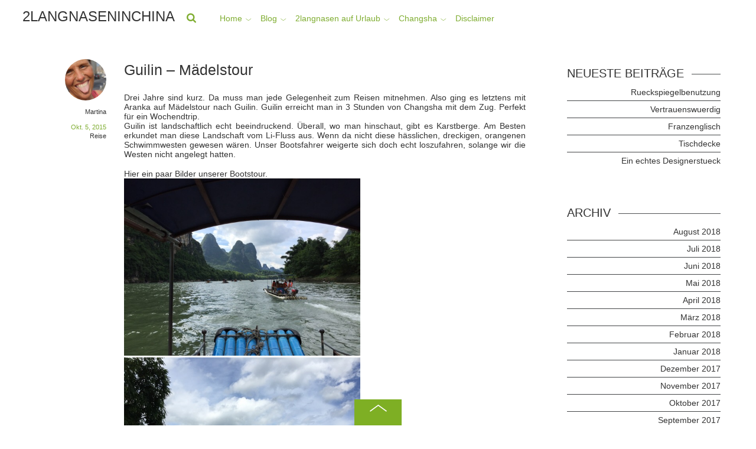

--- FILE ---
content_type: text/html; charset=UTF-8
request_url: http://2langnaseninchina.de/guilin-maedelstour/
body_size: 21004
content:

<!doctype html>
<html itemscope="itemscope" itemtype="http://schema.org/Article" lang="de">
<head>
<meta charset="UTF-8">

<title itemprop="name">  Guilin &#8211; Mädelstour</title>


<!-- wp_header -->
<meta name='robots' content='max-image-preview:large' />
	<style>img:is([sizes="auto" i], [sizes^="auto," i]) { contain-intrinsic-size: 3000px 1500px }</style>
	<link rel='dns-prefetch' href='//fonts.googleapis.com' />
<link rel="alternate" type="application/rss+xml" title="2langnaseninchina &raquo; Feed" href="http://2langnaseninchina.de/feed/" />
<script type="text/javascript">
/* <![CDATA[ */
window._wpemojiSettings = {"baseUrl":"https:\/\/s.w.org\/images\/core\/emoji\/16.0.1\/72x72\/","ext":".png","svgUrl":"https:\/\/s.w.org\/images\/core\/emoji\/16.0.1\/svg\/","svgExt":".svg","source":{"concatemoji":"http:\/\/2langnaseninchina.de\/wp-includes\/js\/wp-emoji-release.min.js?ver=6.8.3"}};
/*! This file is auto-generated */
!function(s,n){var o,i,e;function c(e){try{var t={supportTests:e,timestamp:(new Date).valueOf()};sessionStorage.setItem(o,JSON.stringify(t))}catch(e){}}function p(e,t,n){e.clearRect(0,0,e.canvas.width,e.canvas.height),e.fillText(t,0,0);var t=new Uint32Array(e.getImageData(0,0,e.canvas.width,e.canvas.height).data),a=(e.clearRect(0,0,e.canvas.width,e.canvas.height),e.fillText(n,0,0),new Uint32Array(e.getImageData(0,0,e.canvas.width,e.canvas.height).data));return t.every(function(e,t){return e===a[t]})}function u(e,t){e.clearRect(0,0,e.canvas.width,e.canvas.height),e.fillText(t,0,0);for(var n=e.getImageData(16,16,1,1),a=0;a<n.data.length;a++)if(0!==n.data[a])return!1;return!0}function f(e,t,n,a){switch(t){case"flag":return n(e,"\ud83c\udff3\ufe0f\u200d\u26a7\ufe0f","\ud83c\udff3\ufe0f\u200b\u26a7\ufe0f")?!1:!n(e,"\ud83c\udde8\ud83c\uddf6","\ud83c\udde8\u200b\ud83c\uddf6")&&!n(e,"\ud83c\udff4\udb40\udc67\udb40\udc62\udb40\udc65\udb40\udc6e\udb40\udc67\udb40\udc7f","\ud83c\udff4\u200b\udb40\udc67\u200b\udb40\udc62\u200b\udb40\udc65\u200b\udb40\udc6e\u200b\udb40\udc67\u200b\udb40\udc7f");case"emoji":return!a(e,"\ud83e\udedf")}return!1}function g(e,t,n,a){var r="undefined"!=typeof WorkerGlobalScope&&self instanceof WorkerGlobalScope?new OffscreenCanvas(300,150):s.createElement("canvas"),o=r.getContext("2d",{willReadFrequently:!0}),i=(o.textBaseline="top",o.font="600 32px Arial",{});return e.forEach(function(e){i[e]=t(o,e,n,a)}),i}function t(e){var t=s.createElement("script");t.src=e,t.defer=!0,s.head.appendChild(t)}"undefined"!=typeof Promise&&(o="wpEmojiSettingsSupports",i=["flag","emoji"],n.supports={everything:!0,everythingExceptFlag:!0},e=new Promise(function(e){s.addEventListener("DOMContentLoaded",e,{once:!0})}),new Promise(function(t){var n=function(){try{var e=JSON.parse(sessionStorage.getItem(o));if("object"==typeof e&&"number"==typeof e.timestamp&&(new Date).valueOf()<e.timestamp+604800&&"object"==typeof e.supportTests)return e.supportTests}catch(e){}return null}();if(!n){if("undefined"!=typeof Worker&&"undefined"!=typeof OffscreenCanvas&&"undefined"!=typeof URL&&URL.createObjectURL&&"undefined"!=typeof Blob)try{var e="postMessage("+g.toString()+"("+[JSON.stringify(i),f.toString(),p.toString(),u.toString()].join(",")+"));",a=new Blob([e],{type:"text/javascript"}),r=new Worker(URL.createObjectURL(a),{name:"wpTestEmojiSupports"});return void(r.onmessage=function(e){c(n=e.data),r.terminate(),t(n)})}catch(e){}c(n=g(i,f,p,u))}t(n)}).then(function(e){for(var t in e)n.supports[t]=e[t],n.supports.everything=n.supports.everything&&n.supports[t],"flag"!==t&&(n.supports.everythingExceptFlag=n.supports.everythingExceptFlag&&n.supports[t]);n.supports.everythingExceptFlag=n.supports.everythingExceptFlag&&!n.supports.flag,n.DOMReady=!1,n.readyCallback=function(){n.DOMReady=!0}}).then(function(){return e}).then(function(){var e;n.supports.everything||(n.readyCallback(),(e=n.source||{}).concatemoji?t(e.concatemoji):e.wpemoji&&e.twemoji&&(t(e.twemoji),t(e.wpemoji)))}))}((window,document),window._wpemojiSettings);
/* ]]> */
</script>
<link rel='stylesheet' id='pmb_common-css' href='http://2langnaseninchina.de/wp-content/plugins/print-my-blog/assets/styles/pmb-common.css?ver=1685406112' type='text/css' media='all' />
<style id='wp-emoji-styles-inline-css' type='text/css'>

	img.wp-smiley, img.emoji {
		display: inline !important;
		border: none !important;
		box-shadow: none !important;
		height: 1em !important;
		width: 1em !important;
		margin: 0 0.07em !important;
		vertical-align: -0.1em !important;
		background: none !important;
		padding: 0 !important;
	}
</style>
<link rel='stylesheet' id='wp-block-library-css' href='http://2langnaseninchina.de/wp-includes/css/dist/block-library/style.min.css?ver=6.8.3' type='text/css' media='all' />
<style id='classic-theme-styles-inline-css' type='text/css'>
/*! This file is auto-generated */
.wp-block-button__link{color:#fff;background-color:#32373c;border-radius:9999px;box-shadow:none;text-decoration:none;padding:calc(.667em + 2px) calc(1.333em + 2px);font-size:1.125em}.wp-block-file__button{background:#32373c;color:#fff;text-decoration:none}
</style>
<link rel='stylesheet' id='pmb-select2-css' href='http://2langnaseninchina.de/wp-content/plugins/print-my-blog/assets/styles/libs/select2.css?ver=4.0.6' type='text/css' media='all' />
<link rel='stylesheet' id='jquery-ui-css' href='http://2langnaseninchina.de/wp-content/plugins/print-my-blog/assets/styles/libs/jquery-ui/jquery-ui.min.css?ver=1.11.4' type='text/css' media='all' />
<link rel='stylesheet' id='pmb-setup-page-css' href='http://2langnaseninchina.de/wp-content/plugins/print-my-blog/assets/styles/setup-page.css?ver=1685406112' type='text/css' media='all' />
<style id='global-styles-inline-css' type='text/css'>
:root{--wp--preset--aspect-ratio--square: 1;--wp--preset--aspect-ratio--4-3: 4/3;--wp--preset--aspect-ratio--3-4: 3/4;--wp--preset--aspect-ratio--3-2: 3/2;--wp--preset--aspect-ratio--2-3: 2/3;--wp--preset--aspect-ratio--16-9: 16/9;--wp--preset--aspect-ratio--9-16: 9/16;--wp--preset--color--black: #000000;--wp--preset--color--cyan-bluish-gray: #abb8c3;--wp--preset--color--white: #ffffff;--wp--preset--color--pale-pink: #f78da7;--wp--preset--color--vivid-red: #cf2e2e;--wp--preset--color--luminous-vivid-orange: #ff6900;--wp--preset--color--luminous-vivid-amber: #fcb900;--wp--preset--color--light-green-cyan: #7bdcb5;--wp--preset--color--vivid-green-cyan: #00d084;--wp--preset--color--pale-cyan-blue: #8ed1fc;--wp--preset--color--vivid-cyan-blue: #0693e3;--wp--preset--color--vivid-purple: #9b51e0;--wp--preset--gradient--vivid-cyan-blue-to-vivid-purple: linear-gradient(135deg,rgba(6,147,227,1) 0%,rgb(155,81,224) 100%);--wp--preset--gradient--light-green-cyan-to-vivid-green-cyan: linear-gradient(135deg,rgb(122,220,180) 0%,rgb(0,208,130) 100%);--wp--preset--gradient--luminous-vivid-amber-to-luminous-vivid-orange: linear-gradient(135deg,rgba(252,185,0,1) 0%,rgba(255,105,0,1) 100%);--wp--preset--gradient--luminous-vivid-orange-to-vivid-red: linear-gradient(135deg,rgba(255,105,0,1) 0%,rgb(207,46,46) 100%);--wp--preset--gradient--very-light-gray-to-cyan-bluish-gray: linear-gradient(135deg,rgb(238,238,238) 0%,rgb(169,184,195) 100%);--wp--preset--gradient--cool-to-warm-spectrum: linear-gradient(135deg,rgb(74,234,220) 0%,rgb(151,120,209) 20%,rgb(207,42,186) 40%,rgb(238,44,130) 60%,rgb(251,105,98) 80%,rgb(254,248,76) 100%);--wp--preset--gradient--blush-light-purple: linear-gradient(135deg,rgb(255,206,236) 0%,rgb(152,150,240) 100%);--wp--preset--gradient--blush-bordeaux: linear-gradient(135deg,rgb(254,205,165) 0%,rgb(254,45,45) 50%,rgb(107,0,62) 100%);--wp--preset--gradient--luminous-dusk: linear-gradient(135deg,rgb(255,203,112) 0%,rgb(199,81,192) 50%,rgb(65,88,208) 100%);--wp--preset--gradient--pale-ocean: linear-gradient(135deg,rgb(255,245,203) 0%,rgb(182,227,212) 50%,rgb(51,167,181) 100%);--wp--preset--gradient--electric-grass: linear-gradient(135deg,rgb(202,248,128) 0%,rgb(113,206,126) 100%);--wp--preset--gradient--midnight: linear-gradient(135deg,rgb(2,3,129) 0%,rgb(40,116,252) 100%);--wp--preset--font-size--small: 13px;--wp--preset--font-size--medium: 20px;--wp--preset--font-size--large: 36px;--wp--preset--font-size--x-large: 42px;--wp--preset--spacing--20: 0.44rem;--wp--preset--spacing--30: 0.67rem;--wp--preset--spacing--40: 1rem;--wp--preset--spacing--50: 1.5rem;--wp--preset--spacing--60: 2.25rem;--wp--preset--spacing--70: 3.38rem;--wp--preset--spacing--80: 5.06rem;--wp--preset--shadow--natural: 6px 6px 9px rgba(0, 0, 0, 0.2);--wp--preset--shadow--deep: 12px 12px 50px rgba(0, 0, 0, 0.4);--wp--preset--shadow--sharp: 6px 6px 0px rgba(0, 0, 0, 0.2);--wp--preset--shadow--outlined: 6px 6px 0px -3px rgba(255, 255, 255, 1), 6px 6px rgba(0, 0, 0, 1);--wp--preset--shadow--crisp: 6px 6px 0px rgba(0, 0, 0, 1);}:where(.is-layout-flex){gap: 0.5em;}:where(.is-layout-grid){gap: 0.5em;}body .is-layout-flex{display: flex;}.is-layout-flex{flex-wrap: wrap;align-items: center;}.is-layout-flex > :is(*, div){margin: 0;}body .is-layout-grid{display: grid;}.is-layout-grid > :is(*, div){margin: 0;}:where(.wp-block-columns.is-layout-flex){gap: 2em;}:where(.wp-block-columns.is-layout-grid){gap: 2em;}:where(.wp-block-post-template.is-layout-flex){gap: 1.25em;}:where(.wp-block-post-template.is-layout-grid){gap: 1.25em;}.has-black-color{color: var(--wp--preset--color--black) !important;}.has-cyan-bluish-gray-color{color: var(--wp--preset--color--cyan-bluish-gray) !important;}.has-white-color{color: var(--wp--preset--color--white) !important;}.has-pale-pink-color{color: var(--wp--preset--color--pale-pink) !important;}.has-vivid-red-color{color: var(--wp--preset--color--vivid-red) !important;}.has-luminous-vivid-orange-color{color: var(--wp--preset--color--luminous-vivid-orange) !important;}.has-luminous-vivid-amber-color{color: var(--wp--preset--color--luminous-vivid-amber) !important;}.has-light-green-cyan-color{color: var(--wp--preset--color--light-green-cyan) !important;}.has-vivid-green-cyan-color{color: var(--wp--preset--color--vivid-green-cyan) !important;}.has-pale-cyan-blue-color{color: var(--wp--preset--color--pale-cyan-blue) !important;}.has-vivid-cyan-blue-color{color: var(--wp--preset--color--vivid-cyan-blue) !important;}.has-vivid-purple-color{color: var(--wp--preset--color--vivid-purple) !important;}.has-black-background-color{background-color: var(--wp--preset--color--black) !important;}.has-cyan-bluish-gray-background-color{background-color: var(--wp--preset--color--cyan-bluish-gray) !important;}.has-white-background-color{background-color: var(--wp--preset--color--white) !important;}.has-pale-pink-background-color{background-color: var(--wp--preset--color--pale-pink) !important;}.has-vivid-red-background-color{background-color: var(--wp--preset--color--vivid-red) !important;}.has-luminous-vivid-orange-background-color{background-color: var(--wp--preset--color--luminous-vivid-orange) !important;}.has-luminous-vivid-amber-background-color{background-color: var(--wp--preset--color--luminous-vivid-amber) !important;}.has-light-green-cyan-background-color{background-color: var(--wp--preset--color--light-green-cyan) !important;}.has-vivid-green-cyan-background-color{background-color: var(--wp--preset--color--vivid-green-cyan) !important;}.has-pale-cyan-blue-background-color{background-color: var(--wp--preset--color--pale-cyan-blue) !important;}.has-vivid-cyan-blue-background-color{background-color: var(--wp--preset--color--vivid-cyan-blue) !important;}.has-vivid-purple-background-color{background-color: var(--wp--preset--color--vivid-purple) !important;}.has-black-border-color{border-color: var(--wp--preset--color--black) !important;}.has-cyan-bluish-gray-border-color{border-color: var(--wp--preset--color--cyan-bluish-gray) !important;}.has-white-border-color{border-color: var(--wp--preset--color--white) !important;}.has-pale-pink-border-color{border-color: var(--wp--preset--color--pale-pink) !important;}.has-vivid-red-border-color{border-color: var(--wp--preset--color--vivid-red) !important;}.has-luminous-vivid-orange-border-color{border-color: var(--wp--preset--color--luminous-vivid-orange) !important;}.has-luminous-vivid-amber-border-color{border-color: var(--wp--preset--color--luminous-vivid-amber) !important;}.has-light-green-cyan-border-color{border-color: var(--wp--preset--color--light-green-cyan) !important;}.has-vivid-green-cyan-border-color{border-color: var(--wp--preset--color--vivid-green-cyan) !important;}.has-pale-cyan-blue-border-color{border-color: var(--wp--preset--color--pale-cyan-blue) !important;}.has-vivid-cyan-blue-border-color{border-color: var(--wp--preset--color--vivid-cyan-blue) !important;}.has-vivid-purple-border-color{border-color: var(--wp--preset--color--vivid-purple) !important;}.has-vivid-cyan-blue-to-vivid-purple-gradient-background{background: var(--wp--preset--gradient--vivid-cyan-blue-to-vivid-purple) !important;}.has-light-green-cyan-to-vivid-green-cyan-gradient-background{background: var(--wp--preset--gradient--light-green-cyan-to-vivid-green-cyan) !important;}.has-luminous-vivid-amber-to-luminous-vivid-orange-gradient-background{background: var(--wp--preset--gradient--luminous-vivid-amber-to-luminous-vivid-orange) !important;}.has-luminous-vivid-orange-to-vivid-red-gradient-background{background: var(--wp--preset--gradient--luminous-vivid-orange-to-vivid-red) !important;}.has-very-light-gray-to-cyan-bluish-gray-gradient-background{background: var(--wp--preset--gradient--very-light-gray-to-cyan-bluish-gray) !important;}.has-cool-to-warm-spectrum-gradient-background{background: var(--wp--preset--gradient--cool-to-warm-spectrum) !important;}.has-blush-light-purple-gradient-background{background: var(--wp--preset--gradient--blush-light-purple) !important;}.has-blush-bordeaux-gradient-background{background: var(--wp--preset--gradient--blush-bordeaux) !important;}.has-luminous-dusk-gradient-background{background: var(--wp--preset--gradient--luminous-dusk) !important;}.has-pale-ocean-gradient-background{background: var(--wp--preset--gradient--pale-ocean) !important;}.has-electric-grass-gradient-background{background: var(--wp--preset--gradient--electric-grass) !important;}.has-midnight-gradient-background{background: var(--wp--preset--gradient--midnight) !important;}.has-small-font-size{font-size: var(--wp--preset--font-size--small) !important;}.has-medium-font-size{font-size: var(--wp--preset--font-size--medium) !important;}.has-large-font-size{font-size: var(--wp--preset--font-size--large) !important;}.has-x-large-font-size{font-size: var(--wp--preset--font-size--x-large) !important;}
:where(.wp-block-post-template.is-layout-flex){gap: 1.25em;}:where(.wp-block-post-template.is-layout-grid){gap: 1.25em;}
:where(.wp-block-columns.is-layout-flex){gap: 2em;}:where(.wp-block-columns.is-layout-grid){gap: 2em;}
:root :where(.wp-block-pullquote){font-size: 1.5em;line-height: 1.6;}
</style>
<link rel='stylesheet' id='pplrpsts_stylesheet-css' href='http://2langnaseninchina.de/wp-content/plugins/fosforitos-popular-posts/css/style.css?ver=6.8.3' type='text/css' media='all' />
<link rel='stylesheet' id='slick-min-css' href='http://2langnaseninchina.de/wp-content/plugins/popular-posts-by-webline/admin/assets/css/slick.css?ver=1.1.1' type='text/css' media='all' />
<link rel='stylesheet' id='slick-theme-css' href='http://2langnaseninchina.de/wp-content/plugins/popular-posts-by-webline/admin/assets/css/slick-theme.css?ver=1.1.1' type='text/css' media='all' />
<link rel='stylesheet' id='popular-posts-style-css' href='http://2langnaseninchina.de/wp-content/plugins/popular-posts-by-webline/admin/assets/css/popular-posts-style.css?ver=1.1.1' type='text/css' media='all' />
<style id='popular-posts-style-inline-css' type='text/css'>
.wli_popular_posts-class h3, .wli_popular_posts-class h3 a {
        		font-weight:  !important;
    		}.wli_popular_posts-class h3, .wli_popular_posts-class h3 a {
        		font-style:  !important;
    		}.wli_popular_posts-class ul.wli_popular_posts-listing li .popular-posts-excerpt {
        		font-weight:  !important;
    		}.wli_popular_posts-class ul.wli_popular_posts-listing li .popular-posts-excerpt {
        		font-style:  !important;
    		}
</style>
<link rel='stylesheet' id='wppa_style-css' href='http://2langnaseninchina.de/wp-content/plugins/wp-photo-album-plus/wppa-style.css?ver=251224-132205' type='text/css' media='all' />
<style id='wppa_style-inline-css' type='text/css'>

.wppa-box {	border-style: solid; border-width:1px;border-radius:6px; -moz-border-radius:6px;margin-bottom:8px;background-color:#eeeeee;border-color:#cccccc; }
.wppa-mini-box { border-style: solid; border-width:1px;border-radius:2px;border-color:#cccccc; }
.wppa-cover-box {  }
.wppa-cover-text-frame {  }
.wppa-box-text {  }
.wppa-box-text, .wppa-box-text-nocolor { font-weight:normal; }
.wppa-thumb-text { font-weight:normal; }
.wppa-nav-text { font-weight:normal; }
.wppa-img { background-color:#eeeeee; }
.wppa-title { font-weight:bold; }
.wppa-fulldesc { font-weight:normal; }
.wppa-fulltitle { font-weight:normal; }
</style>
<link rel='stylesheet' id='ppress-frontend-css' href='http://2langnaseninchina.de/wp-content/plugins/wp-user-avatar/assets/css/frontend.min.css?ver=4.16.8' type='text/css' media='all' />
<link rel='stylesheet' id='ppress-flatpickr-css' href='http://2langnaseninchina.de/wp-content/plugins/wp-user-avatar/assets/flatpickr/flatpickr.min.css?ver=4.16.8' type='text/css' media='all' />
<link rel='stylesheet' id='ppress-select2-css' href='http://2langnaseninchina.de/wp-content/plugins/wp-user-avatar/assets/select2/select2.min.css?ver=6.8.3' type='text/css' media='all' />
<link rel='stylesheet' id='crp-style-rounded-thumbs-css' href='http://2langnaseninchina.de/wp-content/plugins/contextual-related-posts/css/rounded-thumbs.min.css?ver=4.1.0' type='text/css' media='all' />
<style id='crp-style-rounded-thumbs-inline-css' type='text/css'>

			.crp_related.crp-rounded-thumbs a {
				width: 200px;
                height: 200px;
				text-decoration: none;
			}
			.crp_related.crp-rounded-thumbs img {
				max-width: 200px;
				margin: auto;
			}
			.crp_related.crp-rounded-thumbs .crp_title {
				width: 100%;
			}
			
</style>
<style id='crp-custom-style-inline-css' type='text/css'>
#crp_related ul {
  list-style: none ;
  float: left ;
  margin: 0;
}
#crp_related li, #crp_related a {
  float: left !important;
  overflow: hidden;
  position: relative;
  text-align: center;
}
#crp_related li {
  margin: .9em;
  border: 0px solid #ddd;
  padding: 6px;
}
#crp_related li:hover {
  background: #7fad31;
}
#crp_related a {
  width: 150px;
  height: 150px;
}
#crp_related a:hover {
  text-decoration: none;
}
#crp_related img {
  max-width: 300px;
  margin: 0;
}
#crp_related .crp_title {
  position: absolute;
  height: inherit;
  bottom: 2px;
  left: 6px;
  padding: 3px;
  width: 144px;  /* = 150px - (3px * 2) */
  color: #fff;
  font-size: .9em;
  text-shadow: #000 .1em .1em .2em;
  background: rgb(1, 1, 1);
  background: rgba(1, 1, 1, 0.5);
}
#crp_related li:hover .crp_title {
  background: rgb(1, 1, 1);
  background: rgba(1, 1, 1, 0.8);
}
</style>
<link rel='stylesheet' id='themify-framework-css' href='http://2langnaseninchina.de/wp-content/themes/fullpane/themify/css/themify.framework.css?ver=1.9.3' type='text/css' media='all' />
<link rel='stylesheet' id='themify-builder-style-css' href='http://2langnaseninchina.de/wp-content/themes/fullpane/themify/themify-builder/css/themify-builder-style.css?ver=1.9.3' type='text/css' media='all' />
<link rel='stylesheet' id='themify-animate-css' href='http://2langnaseninchina.de/wp-content/themes/fullpane/themify/themify-builder/css/animate.min.css?ver=1.9.3' type='text/css' media='all' />
<link rel='stylesheet' id='theme-style-css' href='http://2langnaseninchina.de/wp-content/themes/fullpane/style.css?ver=1.2.4' type='text/css' media='all' />
<link rel='stylesheet' id='themify-media-queries-css' href='http://2langnaseninchina.de/wp-content/themes/fullpane/media-queries.css?ver=1.2.4' type='text/css' media='all' />
<link rel='stylesheet' id='google-fonts-css' href='http://fonts.googleapis.com/css?family=Roboto%3A400%2C100%2C300%2C700%7CRoboto+Condensed%3A400%2C300%2C700&#038;ver=6.8.3' type='text/css' media='all' />
<link rel='stylesheet' id='themify-fontello-css' href='http://2langnaseninchina.de/wp-content/themes/fullpane/fontello/css/fontello.css?ver=1.2.4' type='text/css' media='all' />
<link rel='stylesheet' id='magnific-css' href='http://2langnaseninchina.de/wp-content/themes/fullpane/themify/css/lightbox.css?ver=1.9.3' type='text/css' media='all' />
<link rel='stylesheet' id='photoswipe-css' href='http://2langnaseninchina.de/wp-content/themes/fullpane/themify/css/photoswipe.css?ver=1.9.3' type='text/css' media='all' />
<link rel='stylesheet' id='themify-skin-css' href='http://2langnaseninchina.de/wp-content/themes/fullpane/skins/green/style.css?ver=1.9.3' type='text/css' media='all' />
<link rel='stylesheet' id='custom-style-css' href='http://2langnaseninchina.de/wp-content/themes/fullpane/custom_style.css?ver=1.9.3' type='text/css' media='all' />
<link rel='stylesheet' id='themify-icon-font-css' href='http://2langnaseninchina.de/wp-content/themes/fullpane/themify/fontawesome/css/font-awesome.min.css?ver=1.9.3' type='text/css' media='all' />
<script type="text/javascript" src="http://2langnaseninchina.de/wp-includes/js/dist/hooks.min.js?ver=4d63a3d491d11ffd8ac6" id="wp-hooks-js"></script>
<script type="text/javascript" src="http://2langnaseninchina.de/wp-includes/js/dist/i18n.min.js?ver=5e580eb46a90c2b997e6" id="wp-i18n-js"></script>
<script type="text/javascript" id="wp-i18n-js-after">
/* <![CDATA[ */
wp.i18n.setLocaleData( { 'text direction\u0004ltr': [ 'ltr' ] } );
/* ]]> */
</script>
<script type="text/javascript" src="http://2langnaseninchina.de/wp-content/plugins/wp-photo-album-plus/js/wppa-decls.js?ver=251224-122204" id="wppa-decls-js"></script>
<script type="text/javascript" id="wppa-decls-js-after">
/* <![CDATA[ */
const { __ } = wp.i18n;

wppaSiteUrl = "http://2langnaseninchina.de",
wppaThumbPageSize = 0,
wppaResizeEndDelay = 200,
wppaScrollEndDelay = 200,
_wppaTextDelay = 800,
wppaEasingSlide = "swing",
wppaEasingLightbox = "swing",
wppaEasingPopup = "swing",
wppaUploadButtonText = "Durchsuchen...",
wppaOvlBigBrowse = false,
wppaOvlSmallBrowse = true,
wppaImageMagickDefaultAspect = "NaN",
wppaImageDirectory = "http://2langnaseninchina.de/wp-content/uploads/wppa/icons/",
wppaWppaUrl = "http://2langnaseninchina.de/wp-content/plugins/wp-photo-album-plus",
wppaIncludeUrl = "http://2langnaseninchina.de/wp-includes",
wppaAjaxMethod = "rest",
wppaAjaxUrl = "http://2langnaseninchina.de/wp-json/wp-photo-album-plus/endPoint",
wppaAdminAjaxUrl = "http://2langnaseninchina.de/wp-admin/admin-ajax.php",
wppaUploadUrl = "http://2langnaseninchina.de/wp-content/uploads/wppa",
wppaIsIe = false,
wppaIsSafari = false,
wppaSlideshowNavigationType = "icons",
wppaSlideshowDefaultTimeout = 2.5,
wppaAudioHeight = 32,
wppaFilmThumbTitle = "Doppelklicke zum Starten/Stoppen der Diashow",
wppaClickToView = "Klick zum Anzeigen",
wppaLang = "",
wppaVoteForMe = "Stimme für mich!",
wppaVotedForMe = "Für mich gestimmt.",
wppaGlobalFsIconSize = "32",
wppaFsFillcolor = "#999999",
wppaFsBgcolor = "transparent",
wppaFsPolicy = "lightbox",
wppaNiceScroll = false,
wppaNiceScrollOpts = {cursorwidth:8,
cursoropacitymin:0.4,
cursorcolor:'#777777',
cursorborder:'none',
cursorborderradius:6,
autohidemode:'leave',
nativeparentscrolling:false,
preservenativescrolling:false,
bouncescroll:false,
smoothscroll:true,
cursorborder:'2px solid transparent',},
wppaVersion = "9.1.06.009",
wppaBackgroundColorImage = "#eeeeee",
wppaPopupLinkType = "photo",
wppaAnimationType = "fadeover",
wppaAnimationSpeed = 800,
wppaThumbnailAreaDelta = 14,
wppaTextFrameDelta = 181,
wppaBoxDelta = 14,
wppaFilmShowGlue = true,
wppaMiniTreshold = 500,
wppaRatingOnce = false,
wppaHideWhenEmpty = false,
wppaBGcolorNumbar = "#cccccc",
wppaBcolorNumbar = "#cccccc",
wppaBGcolorNumbarActive = "#333333",
wppaBcolorNumbarActive = "#333333",
wppaFontFamilyNumbar = "",
wppaFontSizeNumbar = "px",
wppaFontColorNumbar = "#777777",
wppaFontWeightNumbar = "normal",
wppaFontFamilyNumbarActive = "",
wppaFontSizeNumbarActive = "px",
wppaFontColorNumbarActive = "#777777",
wppaFontWeightNumbarActive = "bold",
wppaNumbarMax = "10",
wppaNextOnCallback = false,
wppaStarOpacity = 0.2,
wppaEmailRequired = "required",
wppaSlideBorderWidth = 0,
wppaAllowAjax = true,
wppaThumbTargetBlank = false,
wppaRatingMax = 5,
wppaRatingDisplayType = "graphic",
wppaRatingPrec = 2,
wppaStretch = false,
wppaMinThumbSpace = 4,
wppaThumbSpaceAuto = true,
wppaMagnifierCursor = "magnifier-small.png",
wppaAutoOpenComments = true,
wppaUpdateAddressLine = true,
wppaSlideSwipe = false,
wppaMaxCoverWidth = 1024,
wppaSlideToFullpopup = false,
wppaComAltSize = 75,
wppaBumpViewCount = true,
wppaBumpClickCount = false,
wppaShareHideWhenRunning = true,
wppaFotomoto = false,
wppaFotomotoHideWhenRunning = false,
wppaCommentRequiredAfterVote = false,
wppaFotomotoMinWidth = 400,
wppaOvlHires = true,
wppaSlideVideoStart = false,
wppaSlideAudioStart = false,
wppaOvlRadius = 12,
wppaOvlBorderWidth = 8,
wppaThemeStyles = "",
wppaStickyHeaderHeight = 0,
wppaRenderModal = false,
wppaModalQuitImg = "url(http://2langnaseninchina.de/wp-content/uploads/wppa/icons/smallcross-black.gif )",
wppaBoxRadius = "6",
wppaModalBgColor = "#ffffff",
wppaUploadEdit = "-none-",
wppaSvgFillcolor = "#666666",
wppaSvgBgcolor = "#dddddd",
wppaOvlSvgFillcolor = "#999999",
wppaOvlSvgBgcolor = "#ffffff",
wppaSvgCornerStyle = "light",
wppaHideRightClick = false,
wppaGeoZoom = 10,
wppaLazyLoad = false,
wppaAreaMaxFrac = 0,
wppaAreaMaxFracSlide = 0,
wppaAreaMaxFracAudio = 0,
wppaIconSizeNormal = "default",
wppaIconSizeSlide = "default",
wppaResponseSpeed = 0,
wppaExtendedResizeCount = 0,
wppaExtendedResizeDelay = 1000,
wppaCoverSpacing = 8,
wppaFilmonlyContinuous = false,
wppaNoAnimateOnMobile = false,
wppaAjaxScroll = true,
wppaThumbSize = 100,
wppaTfMargin = 4,
wppaRequestInfoDialogText = "Bitte hier deine Frage eingeben",
wppaThumbAspect = 1,
wppaStartStopNew = false,
wppaSlideVideoPauseStop = false,
wppaThumbNolink = false;
wppaOvlTxtHeight = "auto",
wppaOvlOpacity = 0.8,
wppaOvlOnclickType = "none",
wppaOvlTheme = "black",
wppaOvlAnimSpeed = 300,
wppaOvlSlideSpeedDefault = 5000,
wppaVer4WindowWidth = 800,
wppaVer4WindowHeight = 600,
wppaOvlShowCounter = true,
wppaOvlFontFamily = "",
wppaOvlFontSize = "10",
wppaOvlFontColor = "",
wppaOvlFontWeight = "bold",
wppaOvlLineHeight = "10",
wppaOvlVideoStart = true,
wppaOvlAudioStart = true,
wppaOvlSlideStartDefault = true,
wppaOvlShowStartStop = true,
wppaIsMobile = false,
wppaIsIpad = false,
wppaOvlIconSize = "32px",
wppaOvlBrowseOnClick = false,
wppaOvlGlobal = false,
wppaPhotoDirectory = "http://2langnaseninchina.de/wp-content/uploads/wppa/",
wppaThumbDirectory = "http://2langnaseninchina.de/wp-content/uploads/wppa/thumbs/",
wppaTempDirectory = "http://2langnaseninchina.de/wp-content/uploads/wppa/temp/",
wppaFontDirectory = "http://2langnaseninchina.de/wp-content/uploads/wppa/fonts/",
wppaOutputType = "-none-",
wppaOvlNavIconSize = 32,
wppaOvlVideoPauseStop = false;var
wppaShortcodeTemplate = "&lt;div style=&quot;font-size:0;line-height:0&quot;&gt;\n &lt;a\n ontouchstart=&quot;wppaStartTime();&quot;\n ontouchend=&quot;wppaTapLink(\'522\',\'http://2langnaseninchina.de/foto-des-tages-2/wppaspec/oc1/lnen/pt9115ce41a65f536b\');&quot;\n onclick=&quot;_bumpClickCount( \'522\' );window.open(\'http://2langnaseninchina.de/foto-des-tages-2/wppaspec/oc1/lnen/pt9115ce41a65f536b\', \'_self\' )&quot;\n title=&quot;2langnasen_tibetwanderung_236.jpg&quot;\n class=&quot;thumb-img&quot;\n id=&quot;a-522-0&quot;\n style=&quot;cursor:pointer&quot;\n &gt;&lt;img id=&quot;ph-522-0&quot; title=&quot;2langnasen_tibetwanderung_236.jpg&quot; style=&quot;width:100%;margin:0;&quot; src=&quot;http://2langnaseninchina.de/wp-content/uploads/wppa/522.jpg?ver=1&quot; alt=&quot;2langnasen_tibetwanderung_236.jpg&quot;/&gt;&lt;/a&gt;&lt;/div&gt;";
wppaShortcodeTemplateId = "522.jpg";
/* ]]> */
</script>
<script type="text/javascript" src="http://2langnaseninchina.de/wp-includes/js/jquery/jquery.min.js?ver=3.7.1" id="jquery-core-js"></script>
<script type="text/javascript" src="http://2langnaseninchina.de/wp-includes/js/jquery/jquery-migrate.min.js?ver=3.4.1" id="jquery-migrate-js"></script>
<script type="text/javascript" src="http://2langnaseninchina.de/wp-includes/js/jquery/jquery.form.min.js?ver=4.3.0" id="jquery-form-js"></script>
<script type="text/javascript" src="http://2langnaseninchina.de/wp-includes/js/imagesloaded.min.js?ver=5.0.0" id="imagesloaded-js"></script>
<script type="text/javascript" src="http://2langnaseninchina.de/wp-includes/js/masonry.min.js?ver=4.2.2" id="masonry-js"></script>
<script type="text/javascript" src="http://2langnaseninchina.de/wp-includes/js/jquery/jquery.masonry.min.js?ver=3.1.2b" id="jquery-masonry-js"></script>
<script type="text/javascript" src="http://2langnaseninchina.de/wp-includes/js/jquery/ui/core.min.js?ver=1.13.3" id="jquery-ui-core-js"></script>
<script type="text/javascript" src="http://2langnaseninchina.de/wp-includes/js/jquery/ui/mouse.min.js?ver=1.13.3" id="jquery-ui-mouse-js"></script>
<script type="text/javascript" src="http://2langnaseninchina.de/wp-includes/js/jquery/ui/resizable.min.js?ver=1.13.3" id="jquery-ui-resizable-js"></script>
<script type="text/javascript" src="http://2langnaseninchina.de/wp-includes/js/jquery/ui/draggable.min.js?ver=1.13.3" id="jquery-ui-draggable-js"></script>
<script type="text/javascript" src="http://2langnaseninchina.de/wp-includes/js/jquery/ui/controlgroup.min.js?ver=1.13.3" id="jquery-ui-controlgroup-js"></script>
<script type="text/javascript" src="http://2langnaseninchina.de/wp-includes/js/jquery/ui/checkboxradio.min.js?ver=1.13.3" id="jquery-ui-checkboxradio-js"></script>
<script type="text/javascript" src="http://2langnaseninchina.de/wp-includes/js/jquery/ui/button.min.js?ver=1.13.3" id="jquery-ui-button-js"></script>
<script type="text/javascript" src="http://2langnaseninchina.de/wp-includes/js/jquery/ui/dialog.min.js?ver=1.13.3" id="jquery-ui-dialog-js"></script>
<script type="text/javascript" id="wppa-all-js-extra">
/* <![CDATA[ */
var wppaObj = {"restUrl":"http:\/\/2langnaseninchina.de\/wp-json\/","restNonce":"9666a5131b"};
/* ]]> */
</script>
<script type="text/javascript" src="http://2langnaseninchina.de/wp-content/plugins/wp-photo-album-plus/js/wppa-all.js?ver=251224-122204" id="wppa-all-js"></script>
<script type="text/javascript" src="http://2langnaseninchina.de/wp-content/plugins/wp-photo-album-plus/vendor/jquery-easing/jquery.easing.min.js?ver=9.1.06.009" id="nicescrollr-easing-min-js-js"></script>
<script type="text/javascript" src="http://2langnaseninchina.de/wp-content/plugins/wp-user-avatar/assets/flatpickr/flatpickr.min.js?ver=4.16.8" id="ppress-flatpickr-js"></script>
<script type="text/javascript" src="http://2langnaseninchina.de/wp-content/plugins/wp-user-avatar/assets/select2/select2.min.js?ver=4.16.8" id="ppress-select2-js"></script>
<script type="text/javascript" src="http://2langnaseninchina.de/wp-content/themes/fullpane/themify/js/video.js?ver=6.8.3" id="themify-videojs-js-js"></script>
<script type="text/javascript" src="http://2langnaseninchina.de/wp-content/themes/fullpane/themify/js/bigvideo.js?ver=6.8.3" id="themify-bigvideo-js-js"></script>
<link rel="https://api.w.org/" href="http://2langnaseninchina.de/wp-json/" /><link rel="alternate" title="JSON" type="application/json" href="http://2langnaseninchina.de/wp-json/wp/v2/posts/5032" /><link rel="EditURI" type="application/rsd+xml" title="RSD" href="http://2langnaseninchina.de/xmlrpc.php?rsd" />
<meta name="generator" content="WordPress 6.8.3" />
<link rel="canonical" href="http://2langnaseninchina.de/guilin-maedelstour/" />
<link rel='shortlink' href='http://2langnaseninchina.de/?p=5032' />
<link rel="alternate" title="oEmbed (JSON)" type="application/json+oembed" href="http://2langnaseninchina.de/wp-json/oembed/1.0/embed?url=http%3A%2F%2F2langnaseninchina.de%2Fguilin-maedelstour%2F" />
<link rel="alternate" title="oEmbed (XML)" type="text/xml+oembed" href="http://2langnaseninchina.de/wp-json/oembed/1.0/embed?url=http%3A%2F%2F2langnaseninchina.de%2Fguilin-maedelstour%2F&#038;format=xml" />

        <script type="text/javascript">
            var jQueryMigrateHelperHasSentDowngrade = false;

			window.onerror = function( msg, url, line, col, error ) {
				// Break out early, do not processing if a downgrade reqeust was already sent.
				if ( jQueryMigrateHelperHasSentDowngrade ) {
					return true;
                }

				var xhr = new XMLHttpRequest();
				var nonce = 'f05e586d6a';
				var jQueryFunctions = [
					'andSelf',
					'browser',
					'live',
					'boxModel',
					'support.boxModel',
					'size',
					'swap',
					'clean',
					'sub',
                ];
				var match_pattern = /\)\.(.+?) is not a function/;
                var erroredFunction = msg.match( match_pattern );

                // If there was no matching functions, do not try to downgrade.
                if ( null === erroredFunction || typeof erroredFunction !== 'object' || typeof erroredFunction[1] === "undefined" || -1 === jQueryFunctions.indexOf( erroredFunction[1] ) ) {
                    return true;
                }

                // Set that we've now attempted a downgrade request.
                jQueryMigrateHelperHasSentDowngrade = true;

				xhr.open( 'POST', 'http://2langnaseninchina.de/wp-admin/admin-ajax.php' );
				xhr.setRequestHeader( 'Content-Type', 'application/x-www-form-urlencoded' );
				xhr.onload = function () {
					var response,
                        reload = false;

					if ( 200 === xhr.status ) {
                        try {
                        	response = JSON.parse( xhr.response );

                        	reload = response.data.reload;
                        } catch ( e ) {
                        	reload = false;
                        }
                    }

					// Automatically reload the page if a deprecation caused an automatic downgrade, ensure visitors get the best possible experience.
					if ( reload ) {
						location.reload();
                    }
				};

				xhr.send( encodeURI( 'action=jquery-migrate-downgrade-version&_wpnonce=' + nonce ) );

				// Suppress error alerts in older browsers
				return true;
			}
        </script>

		



<link href="http://2langnaseninchina.de//wp-content/uploads/2014/11/favicon-31.gif" rel="shortcut icon" /> 



	<!-- media-queries.js -->
	<!--[if lt IE 9]>
		<script src="http://2langnaseninchina.de/wp-content/themes/fullpane/js/respond.js"></script>
	<![endif]-->
	
	<!-- html5.js -->
	<!--[if lt IE 9]>
		<script src="http://html5shim.googlecode.com/svn/trunk/html5.js"></script>
	<![endif]-->
	

<meta name="viewport" content="width=device-width, initial-scale=1, maximum-scale=1, minimum-scale=1, user-scalable=no">


	<!--[if lt IE 9]>
	<script src="http://s3.amazonaws.com/nwapi/nwmatcher/nwmatcher-1.2.5-min.js"></script>
	<script type="text/javascript" src="http://cdnjs.cloudflare.com/ajax/libs/selectivizr/1.0.2/selectivizr-min.js"></script> 
	<![endif]-->
	
			<!--Themify Styling-->
			<style type="text/css">
body {
 	
	background-color: #ffffff;
	background-color: rgba(255,255,255,1.00);	
	font-family:'Trebuchet MS', Arial, Helvetica, sans-serif;	font-size:14px;
	line-height:16px;
	text-align:justify;	
	color: #333333;
	color: rgba(51,51,51,1); 
}

a {
 	
	color: #7fad31;
	color: rgba(127,173,49,1.00); 
}

a:hover {
 		text-decoration:underline;
	
	color: #7fad31;
	color: rgba(127,173,49,1); 
}

#content {
 	
	background-color: #ffffff;
	background-color: rgba(255,255,255,1.00); 
}

#sidebar {
 	
	color: #333333;
	color: rgba(51,51,51,1);	
	font-family:'Trebuchet MS', Arial, Helvetica, sans-serif; 
}

h1 {
 	
	font-family:'Trebuchet MS', Arial, Helvetica, sans-serif;	
	color: #333333;
	color: rgba(51,51,51,1.00); 
}

h2 {
 	
	font-family:'Trebuchet MS', Arial, Helvetica, sans-serif;	
	color: #333333;
	color: rgba(51,51,51,1); 
}

h3 {
 	
	font-family:'Trebuchet MS', Arial, Helvetica, sans-serif;	text-align:justify;	
	color: #333333;
	color: rgba(51,51,51,1); 
}

h4 {
 	
	font-family:'Trebuchet MS', Arial, Helvetica, sans-serif;	
	color: #333333;
	color: rgba(51,51,51,1); 
}

h5 {
 	
	font-family:Roboto Condensed;	
	color: #333333;
	color: rgba(51,51,51,1); 
}

h6 {
 	
	font-family:'Trebuchet MS', Arial, Helvetica, sans-serif;	
	color: #333333;
	color: rgba(51,51,51,1); 
}

textarea, input[type=text], input[type=password], input[type=search], input[type=email], input[type=url], input[type=number], input[type=tel], input[type=date], input[type=datetime], input[type=datetime-local], input[type=month], input[type=time], input[type=week] {
 	
	background-color: #eeeeee;
	background-color: rgba(238,238,238,1);	
	font-family:'Trebuchet MS', Arial, Helvetica, sans-serif;	
	color: #333333;
	color: rgba(51,51,51,1); 
}

textarea:focus, input[type=text]:focus, input[type=password]:focus, input[type=search]:focus, input[type=email]:focus, input[type=url]:focus, input[type=number]:focus, input[type=tel]:focus, input[type=date]:focus, input[type=datetime]:focus, input[type=datetime-local]:focus, input[type=month]:focus, input[type=time]:focus, input[type=week]:focus {
 	
	background-color: #eeeeee;
	background-color: rgba(238,238,238,1); 
}

input[type=reset], input[type=submit], button {
 	background-image: none;
	background-color: transparent; 
}

input[type=reset]:hover, input[type=submit]:hover, button:hover {
 	background-image: none;	
	border: none; 
}

#header {
 	
	font-family:'Trebuchet MS', Arial, Helvetica, sans-serif;	font-weight:bold;
 
}

#header a {
 	
	color: #333333;
	color: rgba(51,51,51,1); 
}

#site-logo {
 	
	font-family:'Trebuchet MS', Arial, Helvetica, sans-serif;	font-size:24px;

	color: #333333;
	color: rgba(51,51,51,1); 
}

#site-logo a {
 
	color: #333333;
	color: rgba(51,51,51,1); 
}

#site-description {
 	
	font-family:'Trebuchet MS', Arial, Helvetica, sans-serif;	font-size:8px;

	color: #333333;
	color: rgba(51,51,51,1); 
}

#main-nav {
 		position:relative;

	left: 50px; 
}

#main-nav a {
 	
	font-family:'Trebuchet MS', Arial, Helvetica, sans-serif;	font-size:14px;
	
	color: #7fad31;
	color: rgba(127,173,49,1);	
	background-color: #ffffff;
	background-color: rgba(255,255,255,1.00); 
}

#main-nav a:hover {
 	
	background-color: transparent;	
	color: #cc2525;
	color: rgba(204,37,37,1.00); 
}

#main-nav .current_page_item a,  #main-nav .current-menu-item a {
 	
	background-color: transparent;	
	color: #7fad31;
	color: rgba(127,173,49,1); 
}

#main-nav .current_page_item a:hover,  #main-nav .current-menu-item a:hover {
 	
	background-color: #f5f5f5;
	background-color: rgba(245,245,245,1.00);	
	color: #7fad31;
	color: rgba(127,173,49,1); 
}

#main-nav ul {
 	
	background-color: #f8f8f8;
	background-color: rgba(248,248,248,1.00);	
	border: none; 
}

#main-nav ul a, #main-nav .current_page_item ul a, #main-nav ul .current_page_item a, #main-nav .current-menu-item ul a, #main-nav ul .current-menu-item a {
 	
	font-family:'Trebuchet MS', Arial, Helvetica, sans-serif;	
	color: #7fad31;
	color: rgba(127,173,49,1);	
	color: #7fad31;
	color: rgba(127,173,49,1); 
}

.post-title, .post-title a {
 	
	font-family:'Trebuchet MS', Arial, Helvetica, sans-serif;	
	color: #333333;
	color: rgba(51,51,51,1); 
}

.post-title a:hover {
 	
	color: #7fad31;
	color: rgba(127,173,49,1); 
}

.single-post .post-title {
 	
	font-family:'Trebuchet MS', Arial, Helvetica, sans-serif; 
}

.loops-wrapper.grid4 .post-title {
 	
	font-family:'Trebuchet MS', Arial, Helvetica, sans-serif; 
}

.loops-wrapper.grid3 .post-title {
 	
	font-family:'Trebuchet MS', Arial, Helvetica, sans-serif; 
}

.loops-wrapper.grid2 .post-title {
 	
	font-family:'Trebuchet MS', Arial, Helvetica, sans-serif; 
}

.loops-wrapper.grid2-thumb .post-title {
 	
	font-family:'Trebuchet MS', Arial, Helvetica, sans-serif; 
}

.loops-wrapper.list-thumb-image .post-title {
 	
	font-family:'Trebuchet MS', Arial, Helvetica, sans-serif; 
}

.post-meta {
 	
	color: #7fad31;
	color: rgba(127,173,49,1);	
	font-family:'Trebuchet MS', Arial, Helvetica, sans-serif; 
}

.post-meta a {
 	
	color: #333333;
	color: rgba(51,51,51,1); 
}

.post-meta a:hover {
 	
	color: #7fad31;
	color: rgba(127,173,49,1);	
	font-family:'Trebuchet MS', Arial, Helvetica, sans-serif; 
}

.post-date {
 	
	color: #7fad31;
	color: rgba(127,173,49,1);	
	font-family:'Trebuchet MS', Arial, Helvetica, sans-serif; 
}

.more-link {
 	
	color: #db2c2c;
	color: rgba(219,44,44,1.00);	
	font-family:'Trebuchet MS', Arial, Helvetica, sans-serif; 
}

.more-link:hover {
 	
	color: #333333;
	color: rgba(51,51,51,1); 
}

.post-nav a {
 	
	color: #333333;
	color: rgba(51,51,51,1.00);	
	font-family:'Trebuchet MS', Arial, Helvetica, sans-serif; 
}

.page-title {
 	
	color: #333333;
	color: rgba(51,51,51,1);	
	font-family:'Trebuchet MS', Arial, Helvetica, sans-serif; 
}

#sidebar a {
 	
	color: #333333;
	color: rgba(51,51,51,1);	
	font-family:'Trebuchet MS', Arial, Helvetica, sans-serif; 
}

#sidebar a:hover {
 	
	color: #333333;
	color: rgba(51,51,51,1);	
	font-family:'Trebuchet MS', Arial, Helvetica, sans-serif; 
}

#sidebar .widgettitle {
 	
	color: #333333;
	color: rgba(51,51,51,1);	
	font-family:'Trebuchet MS', Arial, Helvetica, sans-serif; 
}

#footer {
 	
	color: #ffffff;
	color: rgba(255,255,255,1.00);	
	font-family:'Trebuchet MS', Arial, Helvetica, sans-serif; 
}

#footer a {
 	
	color: #ffffff;
	color: rgba(255,255,255,1);	
	font-family:'Trebuchet MS', Arial, Helvetica, sans-serif; 
}

#footer a:hover {
 	
	color: #7fad31;
	color: rgba(127,173,49,1);	
	font-family:'Trebuchet MS', Arial, Helvetica, sans-serif; 
}

#footer .widgettitle {
 	
	color: #7fad31;
	color: rgba(127,173,49,1.00);	
	font-family:'Trebuchet MS', Arial, Helvetica, sans-serif; 
}
</style>
			<!--/Themify Styling-->
		
</head>

<body class="wp-singular post-template-default single single-post postid-5032 single-format-standard wp-theme-fullpane skin-green webkit not-ie default_width sidebar1 no-home no-touch transition-active menubar-top">
<div id="pagewrap" class="hfeed site">

	<div id="headerwrap">
    
		
		<header id="header">

        	
			<div id="site-logo"><a href="http://2langnaseninchina.de" title="2langnaseninchina"><span>2langnaseninchina</span></a></div>			
			<div id="menu-icon" class="mobile-button">Menu</div>

			<!-- <div class="navwrap clearfix"> -->
			<div id="slide-nav" class="clearfix">

				<a id="menu-icon-close" href="#slide-nav"></a>

	            <div class="secondarymenu-wrap clearfix">

					<div id="searchform-wrap">
													<form method="get" id="searchform" action="http://2langnaseninchina.de/">
	<i class="fa fa-search"></i>
	<input type="text" name="s" id="s" placeholder="Search" />

</form>											</div>

					<div class="social-widget">
							
											</div>
					<!-- /.social-widget -->

				</div>
				<!-- /.secondarymenu-wrap -->

				<div id="main-nav-wrap">
	
					<!-- <div id="menu-icon" class="mobile-button">
						Menu
					</div> -->
					
					<nav>
						
						<ul id="main-nav" class="main-nav"><li id="menu-item-2486" class="menu-item menu-item-type-post_type menu-item-object-page menu-item-home menu-item-has-children menu-item-2486"><a href="http://2langnaseninchina.de/">Home</a>
<ul class="sub-menu">
	<li id="menu-item-6398" class="menu-item menu-item-type-post_type menu-item-object-page menu-item-6398"><a href="http://2langnaseninchina.de/foto-des-tages/">Foto des Tages</a></li>
	<li id="menu-item-2558" class="menu-item menu-item-type-post_type menu-item-object-page menu-item-2558"><a href="http://2langnaseninchina.de/english/">English</a></li>
</ul>
</li>
<li id="menu-item-2734" class="menu-item menu-item-type-post_type menu-item-object-page menu-item-has-children menu-item-2734"><a href="http://2langnaseninchina.de/alle-blogs/">Blog</a>
<ul class="sub-menu">
	<li id="menu-item-3079" class="menu-item menu-item-type-post_type menu-item-object-page menu-item-3079"><a href="http://2langnaseninchina.de/alle-blogs/">Blog</a></li>
	<li id="menu-item-3077" class="menu-item menu-item-type-post_type menu-item-object-page menu-item-3077"><a href="http://2langnaseninchina.de/der-chinese-als-erfinder/">Der Chinese als Erfinder</a></li>
	<li id="menu-item-4360" class="menu-item menu-item-type-post_type menu-item-object-page menu-item-4360"><a href="http://2langnaseninchina.de/toilettengeschichten/">Toilettengeschichten</a></li>
</ul>
</li>
<li id="menu-item-4362" class="menu-item menu-item-type-post_type menu-item-object-page menu-item-has-children menu-item-4362"><a href="http://2langnaseninchina.de/2langnasen-auf-urlaub/">2langnasen auf Urlaub</a>
<ul class="sub-menu">
	<li id="menu-item-7833" class="menu-item menu-item-type-post_type menu-item-object-page menu-item-7833"><a href="http://2langnaseninchina.de/2langnasen-auf-urlaub/guilin/">Guilin</a></li>
	<li id="menu-item-6445" class="menu-item menu-item-type-post_type menu-item-object-page menu-item-6445"><a href="http://2langnaseninchina.de/2langnasen-auf-urlaub/zhangjiajie/">Zhangjiajie</a></li>
	<li id="menu-item-6425" class="menu-item menu-item-type-post_type menu-item-object-page menu-item-6425"><a href="http://2langnaseninchina.de/2langnasen-auf-urlaub/peking-und-die-grosse-mauer/">Peking und die Große Mauer</a></li>
	<li id="menu-item-7834" class="menu-item menu-item-type-post_type menu-item-object-page menu-item-7834"><a href="http://2langnaseninchina.de/2langnasen-auf-urlaub/hong-kong/">Hongkong &#038; Macao</a></li>
	<li id="menu-item-8682" class="menu-item menu-item-type-post_type menu-item-object-page menu-item-8682"><a href="http://2langnaseninchina.de/2langnasen-auf-urlaub/shangri-la-lixiang-und-die-tigersprungschlucht/">Shangri La, Lixiang und die Tigersprungschlucht</a></li>
	<li id="menu-item-8683" class="menu-item menu-item-type-post_type menu-item-object-page menu-item-8683"><a href="http://2langnaseninchina.de/2langnasen-auf-urlaub/urlaub-in-thailand/">Urlaub in Thailand</a></li>
	<li id="menu-item-8684" class="menu-item menu-item-type-post_type menu-item-object-page menu-item-8684"><a href="http://2langnaseninchina.de/2langnasen-auf-urlaub/hangzhou_und_umgebung/">Hangzhou und Umgebung</a></li>
</ul>
</li>
<li id="menu-item-2539" class="menu-item menu-item-type-post_type menu-item-object-page menu-item-has-children menu-item-2539"><a href="http://2langnaseninchina.de/changsha-das-subjektive-staedteprofil/">Changsha</a>
<ul class="sub-menu">
	<li id="menu-item-2759" class="menu-item menu-item-type-post_type menu-item-object-page menu-item-2759"><a href="http://2langnaseninchina.de/tage-in-changsha/">Tage in Changsha</a></li>
</ul>
</li>
<li id="menu-item-2559" class="menu-item menu-item-type-post_type menu-item-object-page menu-item-2559"><a href="http://2langnaseninchina.de/disclaimer/">Disclaimer</a></li>
</ul>						<!-- /#main-nav --> 
					</nav>

				</div>
            	<!-- /#main-nav-wrap --> 

			</div>
			<!-- /.navwrap .slide-nav--> 

			
		</header>
		<!-- /#header -->

        				
	</div>
	<!-- /#headerwrap -->
	
	<div id="body" class="clearfix">

		

<!-- layout-container -->
<div id="layout" class="pagewidth clearfix">

	
				<!-- content -->
		<div id="content" class="list-post">
			
			


<article itemscope itemtype="http://schema.org/Article" id="post-5032" class="post clearfix post-5032 type-post status-publish format-standard has-post-thumbnail hentry category-reise">
	
	
	
	<div class="post-content">

					
			<h2 class="post-title entry-title" itemprop="name">
									<a href="http://2langnaseninchina.de/guilin-maedelstour/" title="Guilin &#8211; Mädelstour">Guilin &#8211; Mädelstour</a>
							</h2>

					
					<div class="post-meta entry-meta">
	
									<p class="post-author">
						<img data-del="avatar" src='http://2langnaseninchina.de/wp-content/uploads/2014/11/Diplomzeugnis_Sven_Lamers-150x150.jpg' class='avatar pp-user-avatar avatar-70 photo ' height='70' width='70'/>						<small><a href="http://2langnaseninchina.de/author/martina/">Martina</a></small>
					</p>
					
									<time datetime="2015-10-05" class="post-date entry-date updated" itemprop="datePublished">Okt. 5, 2015</time>
					
					
									 <span class="post-category"><a href="http://2langnaseninchina.de/category/reise/" rel="tag">Reise</a></span>				
														
			</div>
				
		<div class="entry-content" itemprop="articleBody">

		
			<p>Drei Jahre sind kurz. Da muss man jede Gelegenheit zum Reisen mitnehmen. Also ging es letztens mit Aranka auf Mädelstour nach Guilin. Guilin erreicht man in 3 Stunden von Changsha mit dem Zug. Perfekt für ein Wochendtrip.<br />
Guilin ist landschaftlich echt beeindruckend. Überall, wo man hinschaut, gibt es Karstberge. Am Besten erkundet man diese Landschaft vom Li-Fluss aus. Wenn da nicht diese hässlichen, dreckigen, orangenen Schwimmwesten gewesen wären. Unser Bootsfahrer weigerte sich doch echt loszufahren, solange wir die Westen nicht angelegt hatten.</p>
<p>Hier ein paar Bilder unserer Bootstour.<br />
<a href="http://2langnaseninchina.de/wp-content/uploads/2015/08/wpid-20150803083555.jpg"><img fetchpriority="high" decoding="async" src="http://2langnaseninchina.de/wp-content/uploads/2015/08/wpid-20150803083555.jpg" alt="" width="400" height="300" /></a><br />
<a href="http://2langnaseninchina.de/wp-content/uploads/2015/08/wpid-20150803083604.jpg"><img decoding="async" src="http://2langnaseninchina.de/wp-content/uploads/2015/08/wpid-20150803083604.jpg" alt="" width="400" height="300" /></a><br />
<a href="http://2langnaseninchina.de/wp-content/uploads/2015/08/wpid-20150803083610.jpg"><img loading="lazy" decoding="async" src="http://2langnaseninchina.de/wp-content/uploads/2015/08/wpid-20150803083610.jpg" alt="" width="400" height="300" /></a></p>
<div id="crp_related"> </div><div class="tptn_counter" id="tptn_counter_5032"> </div><div id="themify_builder_content-5032" data-postid="5032" class="themify_builder_content themify_builder_content-5032 themify_builder themify_builder_front">
	</div>
<!-- /themify_builder_content -->		
		
		</div><!-- /.entry-content -->
		
				
	</div>
	<!-- /.post-content -->
		
</article>

<!-- /.post -->
			
			
				<!-- post-nav -->
	<div class="post-nav clearfix"> 
		<span class="prev"><a href="http://2langnaseninchina.de/hollywoodschaukel/" rel="prev"><span class="arrow"><i class="icon-arrow-prev"></i></span> Hollywoodschaukel</a></span>		<span class="next"><a href="http://2langnaseninchina.de/chinglish-for-dining-out/" rel="next"><span class="arrow"><i class="icon-arrow-next"></i></span> Chinglish for dining out</a></span>	</div>
	<!-- /post-nav -->

			
					</div>
		<!-- /content -->
		
	
	

<aside id="sidebar">

	    
	
		<div id="recent-posts-2" class="widget widget_recent_entries">
		<h4 class="widgettitle">Neueste Beiträge</h4>
		<ul>
											<li>
					<a href="http://2langnaseninchina.de/rueckspiegelbenutzung/">Rueckspiegelbenutzung</a>
									</li>
											<li>
					<a href="http://2langnaseninchina.de/vertrauenswuerdig/">Vertrauenswuerdig</a>
									</li>
											<li>
					<a href="http://2langnaseninchina.de/franzenglisch/">Franzenglisch</a>
									</li>
											<li>
					<a href="http://2langnaseninchina.de/tischdecke/">Tischdecke</a>
									</li>
											<li>
					<a href="http://2langnaseninchina.de/ein-echtes-designerstueck/">Ein echtes Designerstueck</a>
									</li>
					</ul>

		</div><div id="archives-2" class="widget widget_archive"><h4 class="widgettitle">Archiv</h4>
			<ul>
					<li><a href='http://2langnaseninchina.de/2018/08/'>August 2018</a></li>
	<li><a href='http://2langnaseninchina.de/2018/07/'>Juli 2018</a></li>
	<li><a href='http://2langnaseninchina.de/2018/06/'>Juni 2018</a></li>
	<li><a href='http://2langnaseninchina.de/2018/05/'>Mai 2018</a></li>
	<li><a href='http://2langnaseninchina.de/2018/04/'>April 2018</a></li>
	<li><a href='http://2langnaseninchina.de/2018/03/'>März 2018</a></li>
	<li><a href='http://2langnaseninchina.de/2018/02/'>Februar 2018</a></li>
	<li><a href='http://2langnaseninchina.de/2018/01/'>Januar 2018</a></li>
	<li><a href='http://2langnaseninchina.de/2017/12/'>Dezember 2017</a></li>
	<li><a href='http://2langnaseninchina.de/2017/11/'>November 2017</a></li>
	<li><a href='http://2langnaseninchina.de/2017/10/'>Oktober 2017</a></li>
	<li><a href='http://2langnaseninchina.de/2017/09/'>September 2017</a></li>
	<li><a href='http://2langnaseninchina.de/2017/08/'>August 2017</a></li>
	<li><a href='http://2langnaseninchina.de/2017/07/'>Juli 2017</a></li>
	<li><a href='http://2langnaseninchina.de/2017/06/'>Juni 2017</a></li>
	<li><a href='http://2langnaseninchina.de/2017/05/'>Mai 2017</a></li>
	<li><a href='http://2langnaseninchina.de/2017/04/'>April 2017</a></li>
	<li><a href='http://2langnaseninchina.de/2017/03/'>März 2017</a></li>
	<li><a href='http://2langnaseninchina.de/2017/02/'>Februar 2017</a></li>
	<li><a href='http://2langnaseninchina.de/2017/01/'>Januar 2017</a></li>
	<li><a href='http://2langnaseninchina.de/2016/12/'>Dezember 2016</a></li>
	<li><a href='http://2langnaseninchina.de/2016/11/'>November 2016</a></li>
	<li><a href='http://2langnaseninchina.de/2016/10/'>Oktober 2016</a></li>
	<li><a href='http://2langnaseninchina.de/2016/09/'>September 2016</a></li>
	<li><a href='http://2langnaseninchina.de/2016/08/'>August 2016</a></li>
	<li><a href='http://2langnaseninchina.de/2016/07/'>Juli 2016</a></li>
	<li><a href='http://2langnaseninchina.de/2016/06/'>Juni 2016</a></li>
	<li><a href='http://2langnaseninchina.de/2016/05/'>Mai 2016</a></li>
	<li><a href='http://2langnaseninchina.de/2016/04/'>April 2016</a></li>
	<li><a href='http://2langnaseninchina.de/2016/03/'>März 2016</a></li>
	<li><a href='http://2langnaseninchina.de/2016/02/'>Februar 2016</a></li>
	<li><a href='http://2langnaseninchina.de/2016/01/'>Januar 2016</a></li>
	<li><a href='http://2langnaseninchina.de/2015/12/'>Dezember 2015</a></li>
	<li><a href='http://2langnaseninchina.de/2015/11/'>November 2015</a></li>
	<li><a href='http://2langnaseninchina.de/2015/10/'>Oktober 2015</a></li>
	<li><a href='http://2langnaseninchina.de/2015/09/'>September 2015</a></li>
	<li><a href='http://2langnaseninchina.de/2015/08/'>August 2015</a></li>
	<li><a href='http://2langnaseninchina.de/2015/07/'>Juli 2015</a></li>
	<li><a href='http://2langnaseninchina.de/2015/06/'>Juni 2015</a></li>
	<li><a href='http://2langnaseninchina.de/2015/05/'>Mai 2015</a></li>
	<li><a href='http://2langnaseninchina.de/2015/04/'>April 2015</a></li>
	<li><a href='http://2langnaseninchina.de/2015/03/'>März 2015</a></li>
	<li><a href='http://2langnaseninchina.de/2015/02/'>Februar 2015</a></li>
	<li><a href='http://2langnaseninchina.de/2015/01/'>Januar 2015</a></li>
	<li><a href='http://2langnaseninchina.de/2014/12/'>Dezember 2014</a></li>
	<li><a href='http://2langnaseninchina.de/2014/11/'>November 2014</a></li>
	<li><a href='http://2langnaseninchina.de/2014/10/'>Oktober 2014</a></li>
	<li><a href='http://2langnaseninchina.de/2014/09/'>September 2014</a></li>
	<li><a href='http://2langnaseninchina.de/2014/08/'>August 2014</a></li>
			</ul>

			</div><div id="categories-2" class="widget widget_categories"><h4 class="widgettitle">Kategorien</h4>
			<ul>
					<li class="cat-item cat-item-53"><a href="http://2langnaseninchina.de/category/featured-blog/">+++Featured Blog+++</a>
</li>
	<li class="cat-item cat-item-29"><a href="http://2langnaseninchina.de/category/alltag-und-geschehen/">Alltag und Geschehen</a>
</li>
	<li class="cat-item cat-item-17"><a href="http://2langnaseninchina.de/category/aemter-und-behoerden/">Ämter und Behörden</a>
</li>
	<li class="cat-item cat-item-32"><a href="http://2langnaseninchina.de/category/bauen-in-china/">Bauen in China</a>
</li>
	<li class="cat-item cat-item-39"><a href="http://2langnaseninchina.de/category/chinglish-oder-alibabisch/">Chinglish oder Alibabisch</a>
</li>
	<li class="cat-item cat-item-31"><a href="http://2langnaseninchina.de/category/apps-und-sonstiges/">Computer und Apps</a>
</li>
	<li class="cat-item cat-item-33"><a href="http://2langnaseninchina.de/category/der-chinese-als-erfinder/">Der Chinese als Erfinder</a>
</li>
	<li class="cat-item cat-item-34"><a href="http://2langnaseninchina.de/category/es-weihnachtet-sehr/">Es weihnachtet sehr</a>
</li>
	<li class="cat-item cat-item-10"><a href="http://2langnaseninchina.de/category/essen/">Essen</a>
</li>
	<li class="cat-item cat-item-264"><a href="http://2langnaseninchina.de/category/fake/">Fake in China</a>
</li>
	<li class="cat-item cat-item-4"><a href="http://2langnaseninchina.de/category/flugreise/">Flugreise</a>
</li>
	<li class="cat-item cat-item-7"><a href="http://2langnaseninchina.de/category/formalie/">Formalie</a>
</li>
	<li class="cat-item cat-item-26"><a href="http://2langnaseninchina.de/category/foto/">Foto</a>
</li>
	<li class="cat-item cat-item-265"><a href="http://2langnaseninchina.de/category/gesundheit/">Gesundheit</a>
</li>
	<li class="cat-item cat-item-27"><a href="http://2langnaseninchina.de/category/kurioses/">Kurioses</a>
</li>
	<li class="cat-item cat-item-6"><a href="http://2langnaseninchina.de/category/reise/">Reise</a>
</li>
	<li class="cat-item cat-item-8"><a href="http://2langnaseninchina.de/category/sport/">Sport</a>
</li>
	<li class="cat-item cat-item-28"><a href="http://2langnaseninchina.de/category/sprache/">Sprache</a>
</li>
	<li class="cat-item cat-item-35"><a href="http://2langnaseninchina.de/category/toilettengeschichten/">Toilettengeschichten</a>
</li>
	<li class="cat-item cat-item-42"><a href="http://2langnaseninchina.de/category/umwelt/">Umwelt</a>
</li>
	<li class="cat-item cat-item-1"><a href="http://2langnaseninchina.de/category/uncategorized/">Uncategorized</a>
</li>
	<li class="cat-item cat-item-24"><a href="http://2langnaseninchina.de/category/verkehr-in-china/">Verkehr in China</a>
</li>
	<li class="cat-item cat-item-251"><a href="http://2langnaseninchina.de/category/video/">Video</a>
</li>
	<li class="cat-item cat-item-25"><a href="http://2langnaseninchina.de/category/weihnachten/">Weihnachten</a>
</li>
	<li class="cat-item cat-item-18"><a href="http://2langnaseninchina.de/category/wohnungssuche/">Wohnungssuche</a>
</li>
			</ul>

			</div>    
	
</aside>
<!-- /#sidebar -->


</div>
<!-- /layout-container -->
	

	    </div>
	<!-- /body -->

			<div id="footerwrap">
			<div id="footerwrap-inner">
		
								<footer id="footer" class="pagewidth clearfix">
						
		
					
	<div class="footer-widgets clearfix">

								<div class="col3-1 first">
				
		<div id="recent-posts-3" class="widget widget_recent_entries">
		<h4 class="widgettitle">Jüngste Beiträge</h4>
		<ul>
											<li>
					<a href="http://2langnaseninchina.de/rueckspiegelbenutzung/">Rueckspiegelbenutzung</a>
									</li>
											<li>
					<a href="http://2langnaseninchina.de/vertrauenswuerdig/">Vertrauenswuerdig</a>
									</li>
											<li>
					<a href="http://2langnaseninchina.de/franzenglisch/">Franzenglisch</a>
									</li>
											<li>
					<a href="http://2langnaseninchina.de/tischdecke/">Tischdecke</a>
									</li>
											<li>
					<a href="http://2langnaseninchina.de/ein-echtes-designerstueck/">Ein echtes Designerstueck</a>
									</li>
					</ul>

		</div>			</div>
								<div class="col3-1 ">
				<div id="calendar-2" class="widget widget_calendar"><div id="calendar_wrap" class="calendar_wrap"><table id="wp-calendar" class="wp-calendar-table">
	<caption>Januar 2026</caption>
	<thead>
	<tr>
		<th scope="col" aria-label="Montag">M</th>
		<th scope="col" aria-label="Dienstag">D</th>
		<th scope="col" aria-label="Mittwoch">M</th>
		<th scope="col" aria-label="Donnerstag">D</th>
		<th scope="col" aria-label="Freitag">F</th>
		<th scope="col" aria-label="Samstag">S</th>
		<th scope="col" aria-label="Sonntag">S</th>
	</tr>
	</thead>
	<tbody>
	<tr>
		<td colspan="3" class="pad">&nbsp;</td><td>1</td><td>2</td><td>3</td><td>4</td>
	</tr>
	<tr>
		<td>5</td><td>6</td><td>7</td><td>8</td><td>9</td><td>10</td><td>11</td>
	</tr>
	<tr>
		<td>12</td><td>13</td><td id="today">14</td><td>15</td><td>16</td><td>17</td><td>18</td>
	</tr>
	<tr>
		<td>19</td><td>20</td><td>21</td><td>22</td><td>23</td><td>24</td><td>25</td>
	</tr>
	<tr>
		<td>26</td><td>27</td><td>28</td><td>29</td><td>30</td><td>31</td>
		<td class="pad" colspan="1">&nbsp;</td>
	</tr>
	</tbody>
	</table><nav aria-label="Vorherige und nächste Monate" class="wp-calendar-nav">
		<span class="wp-calendar-nav-prev"><a href="http://2langnaseninchina.de/2018/08/">&laquo; Aug.</a></span>
		<span class="pad">&nbsp;</span>
		<span class="wp-calendar-nav-next">&nbsp;</span>
	</nav></div></div>			</div>
								<div class="col3-1 ">
							</div>
		
	</div>
	<!-- /.footer-widgets -->

			
					<div class="footer-text clearfix">
						<div class="one">&copy; <a href="http://2langnaseninchina.de">2langnaseninchina</a> 2026</div>						<div class="two">Powered by <a href="http://wordpress.org">WordPress</a> &bull; <a href="http://themify.me">Themify WordPress Themes</a></div>					</div>
					<!-- /footer-text --> 
									</footer>
				<!-- /#footer --> 
				
			</div>
			<!-- /footerwrap-inner -->

			<div id="footer-tab">
				<a href="#"></a>
			</div>
			<!-- /footer-tab -->

		</div>
		<!-- /#footerwrap -->
	
</div>
<!-- /#pagewrap -->


<!-- wp_footer -->
<script type="speculationrules">
{"prefetch":[{"source":"document","where":{"and":[{"href_matches":"\/*"},{"not":{"href_matches":["\/wp-*.php","\/wp-admin\/*","\/wp-content\/uploads\/*","\/wp-content\/*","\/wp-content\/plugins\/*","\/wp-content\/themes\/fullpane\/*","\/*\\?(.+)"]}},{"not":{"selector_matches":"a[rel~=\"nofollow\"]"}},{"not":{"selector_matches":".no-prefetch, .no-prefetch a"}}]},"eagerness":"conservative"}]}
</script>


<link rel='stylesheet' id='custom-google-fonts77230e94b5cd88d51a872031531bfecd-css' href='http://fonts.googleapis.com/css?family=Roboto+Condensed%3A300&#038;subset=latin&#038;ver=6.8.3' type='text/css' media='all' />
<script type="text/javascript" src="http://2langnaseninchina.de/wp-content/plugins/wp-photo-album-plus/js/wppa.js?ver=dummy" id="wppa-js"></script>
<script type="text/javascript" id="wppa-js-after">
/* <![CDATA[ */

( function( domain, translations ) {
	var localeData = translations.locale_data[ domain ] || translations.locale_data.messages;
	localeData[""].domain = domain;
	wp.i18n.setLocaleData( localeData, domain );
} )( "wp-photo-album-plus", {"translation-revision-date":"2025-12-31 19:50:10+0000","generator":"GlotPress\/4.0.3","domain":"messages","locale_data":{"messages":{"":{"domain":"messages","plural-forms":"nplurals=2; plural=n != 1;","lang":"de"},"Unimplemented virtual album":["Es ist kein virtuelles Album eingerichtet."],"No Preview available":["Keine Vorschau verf\u00fcgbar."]}},"comment":{"reference":"js\/wppa-tinymce-shortcodes.js"}});

( function( domain, translations ) {
	var localeData = translations.locale_data[ domain ] || translations.locale_data.messages;
	localeData[""].domain = domain;
	wp.i18n.setLocaleData( localeData, domain );
} )( "wp-photo-album-plus", {"translation-revision-date":"2025-12-31 19:50:10+0000","generator":"GlotPress\/4.0.3","domain":"messages","locale_data":{"messages":{"":{"domain":"messages","plural-forms":"nplurals=2; plural=n != 1;","lang":"de"},"WPPA+ Photo":["WPPA+ Foto"],"Select the photo to show":["W\u00e4hle das zu zeigende Foto"],"Corresponding shortcode":["Entsprechender Shortcode"],"Enter widget caption":["Beschriftung des Widgets eingeben"]}},"comment":{"reference":"blocks\/photo\/block.js"}});

( function( domain, translations ) {
	var localeData = translations.locale_data[ domain ] || translations.locale_data.messages;
	localeData[""].domain = domain;
	wp.i18n.setLocaleData( localeData, domain );
} )( "wp-photo-album-plus", {"translation-revision-date":"2025-12-31 19:50:10+0000","generator":"GlotPress\/4.0.3","domain":"messages","locale_data":{"messages":{"":{"domain":"messages","plural-forms":"nplurals=2; plural=n != 1;","lang":"de"},"Avg":["Avg"],"Next":["N\u00e4chstes"],"of":["von"],"Previous photo":["Vorheriges Foto"],"Next photo":["N\u00e4chstes Foto"],"My&nbsp;rating":["Meine&nbsp;Bewertung"],"Photo":["Foto"],"Slideshow":["Diashow"],"Start":["Start"],"Average&nbsp;rating":["Durchschnittliche&nbsp;Bewertung"],"Mine":["Meine"],"Please enter a comment":["Bitte gib einen Kommentar ein."],"Please enter your name":["Bitte gib deinen Namen ein"],"Previous":["Zur\u00fcck"],"Stop":["Stopp"],"Please enter a valid email address":["Bitte gib eine g\u00fcltige E-Mail-Adresse ein"]}},"comment":{"reference":"js\/wppa-slideshow.js"}});

( function( domain, translations ) {
	var localeData = translations.locale_data[ domain ] || translations.locale_data.messages;
	localeData[""].domain = domain;
	wp.i18n.setLocaleData( localeData, domain );
} )( "wp-photo-album-plus", {"translation-revision-date":"2025-12-31 19:50:10+0000","generator":"GlotPress\/4.0.3","domain":"messages","locale_data":{"messages":{"":{"domain":"messages","plural-forms":"nplurals=2; plural=n != 1;","lang":"de"},"Avg":["Avg"],"Server error.":["Serverfehler."],"Processing...":["Wird verarbeitet\u00a0\u2026"],"Done!":["Erledigt!"],"of":["von"],"My&nbsp;rating":["Meine&nbsp;Bewertung"],"Photo":["Foto"],"Upload failed":["Upload fehlgeschlagen"],"Average&nbsp;rating":["Durchschnittliche&nbsp;Bewertung"],"Mine":["Meine"]}},"comment":{"reference":"js\/wppa-main.js"}});

( function( domain, translations ) {
	var localeData = translations.locale_data[ domain ] || translations.locale_data.messages;
	localeData[""].domain = domain;
	wp.i18n.setLocaleData( localeData, domain );
} )( "wp-photo-album-plus", {"translation-revision-date":"2025-12-31 19:50:10+0000","generator":"GlotPress\/4.0.3","domain":"messages","locale_data":{"messages":{"":{"domain":"messages","plural-forms":"nplurals=2; plural=n != 1;","lang":"de"},"Unimplemented virtual album":["Es ist kein virtuelles Album eingerichtet."],"No Preview available":["Keine Vorschau verf\u00fcgbar."]}},"comment":{"reference":"js\/wppa-gutenberg-wppa.js"}});

( function( domain, translations ) {
	var localeData = translations.locale_data[ domain ] || translations.locale_data.messages;
	localeData[""].domain = domain;
	wp.i18n.setLocaleData( localeData, domain );
} )( "wp-photo-album-plus", {"translation-revision-date":"2025-12-31 19:50:10+0000","generator":"GlotPress\/4.0.3","domain":"messages","locale_data":{"messages":{"":{"domain":"messages","plural-forms":"nplurals=2; plural=n != 1;","lang":"de"},"Attention":["Achtung"],"Error Code":["Fehlernummer"],"Page will be reloaded":["Seite wird neu geladen"],"Unexpected output":["Unerwartete Ausgabe"],"Frontend Ajax request failed. Try a different setting in Advanced settings -> System -> I -> Item 5":["Frontend Ajax-Anfrage gescheitert. Probiere eine andere Einstellung in Erweiterte Einstellungen -> System -> I -> Zeile 5"],"The server could not complete the request. Please try again.":["Der Server konnte die Aufgabe nicht beenden. Bitte versuche es noch einmal."],"Avg":["Avg"],"Please specify your question":["Bitte hier deine Frage eingeben"],"Server error.":["Serverfehler."],"Processing...":["Wird verarbeitet\u00a0\u2026"],"Send":["Absenden"],"Done!":["Erledigt!"],"Next":["N\u00e4chstes"],"of":["von"],"Previous photo":["Vorheriges Foto"],"Next photo":["N\u00e4chstes Foto"],"My&nbsp;rating":["Meine&nbsp;Bewertung"],"Photo":["Foto"],"Cancel":["Abbrechen"],"Slideshow":["Diashow"],"Upload failed":["Upload fehlgeschlagen"],"Start":["Start"],"Average&nbsp;rating":["Durchschnittliche&nbsp;Bewertung"],"Mine":["Meine"],"Please enter a comment":["Bitte gib einen Kommentar ein."],"Please enter your name":["Bitte gib deinen Namen ein"],"Previous":["Zur\u00fcck"],"Stop":["Stopp"],"Please enter a valid email address":["Bitte gib eine g\u00fcltige E-Mail-Adresse ein"]}},"comment":{"reference":"js\/wppa-all.js"}});

( function( domain, translations ) {
	var localeData = translations.locale_data[ domain ] || translations.locale_data.messages;
	localeData[""].domain = domain;
	wp.i18n.setLocaleData( localeData, domain );
} )( "wp-photo-album-plus", {"translation-revision-date":"2025-12-31 19:50:10+0000","generator":"GlotPress\/4.0.3","domain":"messages","locale_data":{"messages":{"":{"domain":"messages","plural-forms":"nplurals=2; plural=n != 1;","lang":"de"},"Processing...":["Wird verarbeitet\u00a0\u2026"],"Done!":["Erledigt!"],"No Preview available":["Keine Vorschau verf\u00fcgbar."],"ERROR: unable to upload files.":["FEHLER: kann Dateien nicht hochladen."]}},"comment":{"reference":"js\/wppa-tinymce-photo.js"}});

( function( domain, translations ) {
	var localeData = translations.locale_data[ domain ] || translations.locale_data.messages;
	localeData[""].domain = domain;
	wp.i18n.setLocaleData( localeData, domain );
} )( "wp-photo-album-plus", {"translation-revision-date":"2025-12-31 19:50:10+0000","generator":"GlotPress\/4.0.3","domain":"messages","locale_data":{"messages":{"":{"domain":"messages","plural-forms":"nplurals=2; plural=n != 1;","lang":"de"},"Select an album":["W\u00e4hle ein Album"],"Timeout in seconds ( 0 means use default )":["Unterbrechung in Sekunden (0 f\u00fcr Standardwert)"],"Delay this block":["Diesen Block verz\u00f6gern"],"Add filmstrip":["Filmstreifen hinzuf\u00fcgen"],"Cache uses WPPA embedded smart cache":["Cache benutzt den in WPPA+ eingebetteten SmartCache"],"Cache this block":["Diesen Block cachen"],"WPPA+ Simple slideshow":["WPPA+ Einfache Diashow"],"Corresponding shortcode":["Entsprechender Shortcode"],"Enter widget caption":["Beschriftung des Widgets eingeben"],"--- The last added album ---":["--- das zuletzt hinzugef\u00fcgt Album ---"],"WPPA+ Slideshow":["WPPA+ Diashow"],"Slideshow":["Diashow"]}},"comment":{"reference":"blocks\/slideshow\/block.js"}});

( function( domain, translations ) {
	var localeData = translations.locale_data[ domain ] || translations.locale_data.messages;
	localeData[""].domain = domain;
	wp.i18n.setLocaleData( localeData, domain );
} )( "wp-photo-album-plus", {"translation-revision-date":"2025-12-31 19:50:10+0000","generator":"GlotPress\/4.0.3","domain":"messages","locale_data":{"messages":{"":{"domain":"messages","plural-forms":"nplurals=2; plural=n != 1;","lang":"de"},"Show to admin only?":["Nur Administratoren anzeigen"],"Show to logged in users only?":["Nur angemelden Benutzern anzeigen"],"If you want to limit uploads to a specific album, select it here":["Wenn Uploads nur f\u00fcr ein bestimmtes Album m\u00f6glich sein sollen, w\u00e4hle es hier"],"WPPA Upload form":["WPPA Uploadformular"],"Corresponding shortcode":["Entsprechender Shortcode"],"Enter widget caption":["Beschriftung des Widgets eingeben"],"--- A selectionbox with all albums the user may upload to ---":["--- Eine Auswahlliste mit allen Alben, in die der Benutzer hochladen kann ---"],"WPPA+ upload":["WPPA+ Upload"]}},"comment":{"reference":"blocks\/upload\/block.js"}});

( function( domain, translations ) {
	var localeData = translations.locale_data[ domain ] || translations.locale_data.messages;
	localeData[""].domain = domain;
	wp.i18n.setLocaleData( localeData, domain );
} )( "wp-photo-album-plus", {"translation-revision-date":"2025-12-31 19:50:10+0000","generator":"GlotPress\/4.0.3","domain":"messages","locale_data":{"messages":{"":{"domain":"messages","plural-forms":"nplurals=2; plural=n != 1;","lang":"de"},"Close!":["Schlie\u00dfen"],"Import":["Import"],"Upload to this album":["In dieses Album hochladen"],"Update":["Aktualisieren"]}},"comment":{"reference":"js\/wppa-admin-scripts.js"}});

( function( domain, translations ) {
	var localeData = translations.locale_data[ domain ] || translations.locale_data.messages;
	localeData[""].domain = domain;
	wp.i18n.setLocaleData( localeData, domain );
} )( "wp-photo-album-plus", {"translation-revision-date":"2025-12-31 19:50:10+0000","generator":"GlotPress\/4.0.3","domain":"messages","locale_data":{"messages":{"":{"domain":"messages","plural-forms":"nplurals=2; plural=n != 1;","lang":"de"},"Corresponding shortcode":["Entsprechender Shortcode"],"Enter widget caption":["Beschriftung des Widgets eingeben"],"WPPA Photo of the day":["WPPA+ Foto des Tages"],"WPPA+ Potd":["WPPA+ Foto des Tages"]}},"comment":{"reference":"blocks\/potd\/block.js"}});

( function( domain, translations ) {
	var localeData = translations.locale_data[ domain ] || translations.locale_data.messages;
	localeData[""].domain = domain;
	wp.i18n.setLocaleData( localeData, domain );
} )( "wp-photo-album-plus", {"translation-revision-date":"2025-12-31 19:50:10+0000","generator":"GlotPress\/4.0.3","domain":"messages","locale_data":{"messages":{"":{"domain":"messages","plural-forms":"nplurals=2; plural=n != 1;","lang":"de"},"WPPA media display":["WPPA Medienanzeige"],"Select an album":["W\u00e4hle ein Album"],"Timeout in seconds ( 0 means use default )":["Unterbrechung in Sekunden (0 f\u00fcr Standardwert)"],"Delay this block":["Diesen Block verz\u00f6gern"],"Add filmstrip":["Filmstreifen hinzuf\u00fcgen"],"Cache uses WPPA embedded smart cache":["Cache benutzt den in WPPA+ eingebetteten SmartCache"],"Cache this block":["Diesen Block cachen"],"Corresponding shortcode":["Entsprechender Shortcode"],"Enter widget caption":["Beschriftung des Widgets eingeben"],"--- The last added album ---":["--- das zuletzt hinzugef\u00fcgt Album ---"]}},"comment":{"reference":"blocks\/general\/block.js"}});

( function( domain, translations ) {
	var localeData = translations.locale_data[ domain ] || translations.locale_data.messages;
	localeData[""].domain = domain;
	wp.i18n.setLocaleData( localeData, domain );
} )( "wp-photo-album-plus", {"translation-revision-date":"2025-12-31 19:50:10+0000","generator":"GlotPress\/4.0.3","domain":"messages","locale_data":{"messages":{"":{"domain":"messages","plural-forms":"nplurals=2; plural=n != 1;","lang":"de"},"Processing...":["Wird verarbeitet\u00a0\u2026"],"Done!":["Erledigt!"],"No Preview available":["Keine Vorschau verf\u00fcgbar."],"ERROR: unable to upload files.":["FEHLER: kann Dateien nicht hochladen."]}},"comment":{"reference":"js\/wppa-tinymce-photo-front.js"}});

( function( domain, translations ) {
	var localeData = translations.locale_data[ domain ] || translations.locale_data.messages;
	localeData[""].domain = domain;
	wp.i18n.setLocaleData( localeData, domain );
} )( "wp-photo-album-plus", {"translation-revision-date":"2025-12-31 19:50:10+0000","generator":"GlotPress\/4.0.3","domain":"messages","locale_data":{"messages":{"":{"domain":"messages","plural-forms":"nplurals=2; plural=n != 1;","lang":"de"},"Attention":["Achtung"],"Error Code":["Fehlernummer"],"Page will be reloaded":["Seite wird neu geladen"],"Unexpected output":["Unerwartete Ausgabe"],"Frontend Ajax request failed. Try a different setting in Advanced settings -> System -> I -> Item 5":["Frontend Ajax-Anfrage gescheitert. Probiere eine andere Einstellung in Erweiterte Einstellungen -> System -> I -> Zeile 5"],"The server could not complete the request. Please try again.":["Der Server konnte die Aufgabe nicht beenden. Bitte versuche es noch einmal."],"Please specify your question":["Bitte hier deine Frage eingeben"],"Send":["Absenden"],"Cancel":["Abbrechen"]}},"comment":{"reference":"js\/wppa-ajax-front.js"}});
 jQuery("body").append(' <div id="wppa-overlay-bg" style="text-align:center;display:none;position:fixed;top:0;left:0;width:100%;height:100%;background-color:black;opacity:0.8;" onclick="wppaOvlOnclick(event)" onwheel="return false;" onscroll="return false;"><div id="wppa-ovl-dbg-msg" style="position:fixed;top:0;left:0;padding:0 4px;background-color:white;color:black"></div></div><div id="wppa-overlay-ic" onwheel="return false;" onscroll="return false;"></div><div id="wppa-overlay-pc" onwheel="return false;" onscroll="return false;"></div><div id="wppa-overlay-fpc" onwheel="return false;" onscroll="return false;"></div><div id="wppa-overlay-zpc" onwheel="return false;" onscroll="return false;"></div><img id="wppa-pre-prev" style="position:fixed;left:0;top:50%;width:100px;visibility:hidden" class="wppa-preload wppa-ovl-preload"><img id="wppa-pre-next" style="position:fixed;right:0;top:50%;width:100px;visibility:hidden" class="wppa-preload wppa-ovl-preload"><img id="wppa-pre-curr" style="position:fixed;left:0;top:0;visibility:hidden" class="wppa-preload-curr wppa-ovl-preload"><svg id="wppa-ovl-spin" class="wppa-spinner uil-default" width="120px" height="120px" viewBox="0 0 100 100" preserveAspectRatio="xMidYMid" stroke="" style="width:120px; height:120px; position:fixed; top:50%; margin-top:-60px; left:50%; margin-left:-60px; opacity:1; display:none; fill:#999999; background-color:#ffffff; border-radius:12px;"><rect x="0" y="0" width="100" height="100" fill="none" class="bk"></rect><rect class="wppa-ajaxspin" x="47" y="40" width="6" height="20" rx="3" ry="3" transform="rotate(0 50 50) translate(0 -32)"><animate attributeName="opacity" from="1" to="0" dur="1.5s" begin="0s" repeatCount="indefinite" ></rect><rect class="wppa-ajaxspin" x="47" y="40" width="6" height="20" rx="3" ry="3" transform="rotate(22.5 50 50) translate(0 -32)"><animate attributeName="opacity" from="1" to="0" dur="1.5s" begin="0.09375s" repeatCount="indefinite" ></rect><rect class="wppa-ajaxspin" x="47" y="40" width="6" height="20" rx="3" ry="3" transform="rotate(45 50 50) translate(0 -32)"><animate attributeName="opacity" from="1" to="0" dur="1.5s" begin="0.1875s" repeatCount="indefinite" ></rect><rect class="wppa-ajaxspin" x="47" y="40" width="6" height="20" rx="3" ry="3" transform="rotate(67.5 50 50) translate(0 -32)"><animate attributeName="opacity" from="1" to="0" dur="1.5s" begin="0.28125s" repeatCount="indefinite" ></rect><rect class="wppa-ajaxspin" x="47" y="40" width="6" height="20" rx="3" ry="3" transform="rotate(90 50 50) translate(0 -32)"><animate attributeName="opacity" from="1" to="0" dur="1.5s" begin="0.375s" repeatCount="indefinite" ></rect><rect class="wppa-ajaxspin" x="47" y="40" width="6" height="20" rx="3" ry="3" transform="rotate(112.5 50 50) translate(0 -32)"><animate attributeName="opacity" from="1" to="0" dur="1.5s" begin="0.46875s" repeatCount="indefinite" ></rect><rect class="wppa-ajaxspin" x="47" y="40" width="6" height="20" rx="3" ry="3" transform="rotate(135 50 50) translate(0 -32)"><animate attributeName="opacity" from="1" to="0" dur="1.5s" begin="0.5625s" repeatCount="indefinite" ></rect><rect class="wppa-ajaxspin" x="47" y="40" width="6" height="20" rx="3" ry="3" transform="rotate(157.5 50 50) translate(0 -32)"><animate attributeName="opacity" from="1" to="0" dur="1.5s" begin="0.65625s" repeatCount="indefinite" ></rect><rect class="wppa-ajaxspin" x="47" y="40" width="6" height="20" rx="3" ry="3" transform="rotate(180 50 50) translate(0 -32)"><animate attributeName="opacity" from="1" to="0" dur="1.5s" begin="0.75s" repeatCount="indefinite" ></rect><rect class="wppa-ajaxspin" x="47" y="40" width="6" height="20" rx="3" ry="3" transform="rotate(202.5 50 50) translate(0 -32)"><animate attributeName="opacity" from="1" to="0" dur="1.5s" begin="0.84375s" repeatCount="indefinite" ></rect><rect class="wppa-ajaxspin" x="47" y="40" width="6" height="20" rx="3" ry="3" transform="rotate(225 50 50) translate(0 -32)"><animate attributeName="opacity" from="1" to="0" dur="1.5s" begin="0.9375s" repeatCount="indefinite" ></rect><rect class="wppa-ajaxspin" x="47" y="40" width="6" height="20" rx="3" ry="3" transform="rotate(247.5 50 50) translate(0 -32)"><animate attributeName="opacity" from="1" to="0" dur="1.5s" begin="1.03125s" repeatCount="indefinite" ></rect><rect class="wppa-ajaxspin" x="47" y="40" width="6" height="20" rx="3" ry="3" transform="rotate(270 50 50) translate(0 -32)"><animate attributeName="opacity" from="1" to="0" dur="1.5s" begin="1.125s" repeatCount="indefinite" ></rect><rect class="wppa-ajaxspin" x="47" y="40" width="6" height="20" rx="3" ry="3" transform="rotate(292.5 50 50) translate(0 -32)"><animate attributeName="opacity" from="1" to="0" dur="1.5s" begin="1.21875s" repeatCount="indefinite" ></rect><rect class="wppa-ajaxspin" x="47" y="40" width="6" height="20" rx="3" ry="3" transform="rotate(315 50 50) translate(0 -32)"><animate attributeName="opacity" from="1" to="0" dur="1.5s" begin="1.3125s" repeatCount="indefinite" ></rect><rect class="wppa-ajaxspin" x="47" y="40" width="6" height="20" rx="3" ry="3" transform="rotate(337.5 50 50) translate(0 -32)"><animate attributeName="opacity" from="1" to="0" dur="1.5s" begin="1.40625s" repeatCount="indefinite" ></rect></svg>');
 jQuery("body").append('<input type="hidden" id="wppa-nonce" name="wppa-nonce" value="817adf7ad9" ><input type="hidden" id="wppa-qr-nonce" name="wppa-qr-nonce" value="427d3b054b" >');
/* ]]> */
</script>
<script type="text/javascript" src="http://2langnaseninchina.de/wp-content/plugins/popular-posts-by-webline/admin/assets/js/slick.min.js?ver=1.1.1" id="slick-js-js"></script>
<script type="text/javascript" id="popular-posts-public-script-js-extra">
/* <![CDATA[ */
var WLIPP_ScriptsData = {"slider_options":{"dots":false,"infinite":true,"speed":300,"slidesToShow":1,"autoplay":true}};
/* ]]> */
</script>
<script type="text/javascript" src="http://2langnaseninchina.de/wp-content/plugins/popular-posts-by-webline/admin/assets/js/popular-posts-by-webline-public.js?ver=1.1.1" id="popular-posts-public-script-js"></script>
<script type="text/javascript" id="ppress-frontend-script-js-extra">
/* <![CDATA[ */
var pp_ajax_form = {"ajaxurl":"http:\/\/2langnaseninchina.de\/wp-admin\/admin-ajax.php","confirm_delete":"Are you sure?","deleting_text":"Deleting...","deleting_error":"An error occurred. Please try again.","nonce":"2614582af1","disable_ajax_form":"false","is_checkout":"0","is_checkout_tax_enabled":"0","is_checkout_autoscroll_enabled":"true"};
/* ]]> */
</script>
<script type="text/javascript" src="http://2langnaseninchina.de/wp-content/plugins/wp-user-avatar/assets/js/frontend.min.js?ver=4.16.8" id="ppress-frontend-script-js"></script>
<script type="text/javascript" id="tptn_tracker-js-extra">
/* <![CDATA[ */
var ajax_tptn_tracker = {"ajax_url":"http:\/\/2langnaseninchina.de\/wp-admin\/admin-ajax.php","top_ten_id":"5032","top_ten_blog_id":"1","activate_counter":"11","top_ten_debug":"0","tptn_rnd":"408137060"};
/* ]]> */
</script>
<script type="text/javascript" src="http://2langnaseninchina.de/wp-content/plugins/top-10/includes/js/top-10-tracker.min.js?ver=4.1.1" id="tptn_tracker-js"></script>
<script type="text/javascript" src="http://2langnaseninchina.de/wp-content/themes/fullpane/themify/js/carousel.min.js?ver=1.9.3" id="themify-carousel-js-js"></script>
<script type="text/javascript" src="http://2langnaseninchina.de/wp-content/themes/fullpane/themify/themify-builder/js/themify.builder.module.plugins.js?ver=1.9.3" id="themify-builder-module-plugins-js-js"></script>
<script type="text/javascript" id="themify-builder-script-js-js-extra">
/* <![CDATA[ */
var tbLocalScript = {"isTouch":"","animationInviewSelectors":[".fly-in > .post",".fly-in .row_inner > .tb-column",".fade-in > .post",".fade-in .row_inner > .tb-column",".slide-up > .post",".slide-up .row_inner > .tb-column",".col4-1.fly-in",".col4-2.fly-in, .col4-3.fly-in",".col3-1.fly-in",".col3-2.fly-in",".col2-1.fly-in",".col-full.fly-in",".col4-1.fade-in",".col4-2.fade-in",".col4-3.fade-in",".col3-1.fade-in",".col3-2.fade-in",".col2-1.fade-in",".col-full.fade-in",".col4-1.slide-up",".col4-2.slide-up",".col4-3.slide-up",".col3-1.slide-up",".col3-2.slide-up",".col2-1.slide-up",".col-full.slide-up"]};
/* ]]> */
</script>
<script type="text/javascript" src="http://2langnaseninchina.de/wp-content/themes/fullpane/themify/themify-builder/js/themify.builder.script.js?ver=1.9.3" id="themify-builder-script-js-js"></script>
<script type="text/javascript" src="http://2langnaseninchina.de/wp-content/themes/fullpane/js/jquery.sidr.js?ver=1.2.4" id="slide-nav-js"></script>
<script type="text/javascript" src="http://2langnaseninchina.de/wp-content/themes/fullpane/js/excanvas.js?ver=1.2.4" id="themify-excanvas-js"></script>
<script type="text/javascript" src="http://2langnaseninchina.de/wp-content/themes/fullpane/themify/themify-builder/js/jquery.easy-pie-chart.js?ver=1.9.3" id="themify-easy-pie-chart-js"></script>
<script type="text/javascript" src="http://2langnaseninchina.de/wp-content/themes/fullpane/js/backstretch.js?ver=1.2.4" id="themify-backstretch-js"></script>
<script type="text/javascript" src="http://2langnaseninchina.de/wp-content/themes/fullpane/js/jquery.smartresize.js?ver=1.2.4" id="themify-smartresize-js"></script>
<script type="text/javascript" src="http://2langnaseninchina.de/wp-content/themes/fullpane/js/themify.widegallery.js?ver=1.2.4" id="themify-widegallery-js"></script>
<script type="text/javascript" src="http://2langnaseninchina.de/wp-content/themes/fullpane/js/modernizr.min.js?ver=2.8.3" id="themify-modernizr-js"></script>
<script type="text/javascript" src="http://2langnaseninchina.de/wp-content/themes/fullpane/js/jquery.masonry.min.js?ver=1.2.4" id="themify-masonry-js"></script>
<script type="text/javascript" src="http://2langnaseninchina.de/wp-includes/js/jquery/ui/effect.min.js?ver=1.13.3" id="jquery-effects-core-js"></script>
<script type="text/javascript" src="http://2langnaseninchina.de/wp-content/themes/fullpane/js/waypoints.min.js?ver=1.2.4" id="themify-waypoints-js"></script>
<script type="text/javascript" src="http://2langnaseninchina.de/wp-content/themes/fullpane/js/themify.portfolio-expander.js?ver=1.2.4" id="themify-portfolio-expander-js"></script>
<script type="text/javascript" id="theme-script-js-extra">
/* <![CDATA[ */
var themifyScript = {"lightbox":{"lightboxSelector":".lightbox","lightboxOn":true,"lightboxContentImages":true,"lightboxContentImagesSelector":".post-content a[href$=jpg],.page-content a[href$=jpg],.post-content a[href$=gif],.page-content a[href$=gif],.post-content a[href$=png],.page-content a[href$=png],.post-content a[href$=JPG],.page-content a[href$=JPG],.post-content a[href$=GIF],.page-content a[href$=GIF],.post-content a[href$=PNG],.page-content a[href$=PNG],.post-content a[href$=jpeg],.page-content a[href$=jpeg],.post-content a[href$=JPEG],.page-content a[href$=JPEG]","theme":"pp_default","social_tools":false,"allow_resize":true,"show_title":false,"overlay_gallery":false,"screenWidthNoLightbox":600,"deeplinking":false,"contentImagesAreas":".post, .type-page, .type-highlight, .type-slider, .section-post, .type-gallery","fullscreenSelector":".gallery-icon > a[href$=jpg],.gallery-icon > a[href$=gif],.gallery-icon > a[href$=png],.gallery-icon > a[href$=JPG],.gallery-icon > a[href$=GIF],.gallery-icon > a[href$=PNG],.gallery-icon > a[href$=jpeg],.gallery-icon > a[href$=JPEG]","fullscreenOn":true,"imageScaleMethod":"fit"},"lightboxContext":"#pagewrap","isTouch":"false","chart":{"trackColor":"rgba(0,0,0,.1)","scaleColor":false,"lineCap":"butt","rotate":0,"size":175,"lineWidth":3,"animate":2000},"scrollingEffectOn":"1","ajax_nonce":"d9c98000f5","ajax_url":"http:\/\/2langnaseninchina.de\/wp-admin\/admin-ajax.php","networkError":"Unknown network error. Please try again later.","termSeparator":", ","galleryFadeSpeed":"300","galleryEvent":"click","fullPageScroll":"","transitionSetup":{"selectors":[".section-post .shortcode.list-posts",".section-post .shortcode.team",".section-post .shortcode.portfolio",".section-post .shortcode.highlight",".section-post .module-portfolio",".section-post .module-highlight",".shortcode.col4-3",".shortcode.col4-2",".shortcode.col4-1",".shortcode.col3-2",".shortcode.col3-1",".shortcode.col2-1","body:not(.query-section) .loops-wrapper.list-post","body:not(.query-section) .loops-wrapper.grid4","body:not(.query-section) .loops-wrapper.grid3","body:not(.query-section) .loops-wrapper.grid2","body:not(.query-section) .loops-wrapper.grid2-thumb","body:not(.query-section) .loops-wrapper.list-thumb-image",".section-post .themify_builder_row"],"effect":"fade-in"}};
/* ]]> */
</script>
<script type="text/javascript" src="http://2langnaseninchina.de/wp-content/themes/fullpane/js/themify.script.js?ver=1.2.4" id="theme-script-js"></script>
<script type="text/javascript" src="http://2langnaseninchina.de/wp-content/themes/fullpane/themify/js/themify.gallery.js?ver=1.2.4" id="themify-gallery-js"></script>
<script type="text/javascript" src="http://2langnaseninchina.de/wp-content/themes/fullpane/themify/js/lightbox.js?ver=1.9.3" id="magnific-js"></script>
<script type="text/javascript" src="http://2langnaseninchina.de/wp-content/themes/fullpane/themify/js/photoswipe.js?ver=1.9.3" id="photoswipe-js"></script>
<script type="text/javascript" src="http://2langnaseninchina.de/wp-content/themes/fullpane/themify/js/retina.js?ver=1.9.3" id="themify-retina-js"></script>

<script>
	jQuery(window).load(function(){ jQuery(window).resize(); });
</script>

</body>
</html>

--- FILE ---
content_type: text/javascript
request_url: http://2langnaseninchina.de/wp-content/themes/fullpane/themify/themify-builder/js/themify.builder.script.js?ver=1.9.3
body_size: 10741
content:
;var ThemifyBuilderModuleJs;
(function($, window, document, undefined) {
	ThemifyBuilderModuleJs = {

		wow: null,

		init: function() {
			this.bindEvents();

			if(tbLocalScript.isTouch) {
				$('body').addClass('builder-is-touch');
			}
		},

		bindEvents: function() {
			var self = ThemifyBuilderModuleJs;
			this.hackWOW();

			$(document).ready(function(){
				self.touchdropdown();
				self.accordion();
				self.tabs();
				self.animationOnScroll();
				self.wow = new WOW();
				self.wow.init();
				
				if(tbLocalScript.isTouch) return;
				// put code for mobile on
			});

			$(window).load(function(){
				self.carousel();
				self.tabsDeepLink();
				self.animatedBackground();
				self.charts();

				if ( tbLocalScript.isTouch ) {
					self.fullheight();
					return;
				}
				self.fullwidthVideo();
				self.backgroundScrolling();
			});

			$(window).bind( 'hashchange', function(){
				self.tabsDeepLink();
			} );
		},

		loadOnAjax: function() {
			ThemifyBuilderModuleJs.touchdropdown();
			ThemifyBuilderModuleJs.accordion();
			ThemifyBuilderModuleJs.tabs();
			ThemifyBuilderModuleJs.carousel();
			ThemifyBuilderModuleJs.charts();
		},

		fullheight: function() {
			// Set full-height rows to viewport height
			if ( navigator.userAgent.match(/(iPad)/g) ) {
				var didResize = false,
					selector = '.themify_builder_row.fullheight';
				$(window).resize(function() {
					didResize = true;
				});
				setInterval(function() {
					if ( didResize ) {
						didResize = false;
						$(selector).each(function(){
							$(this).css({
								'height': $(window).height()
							});
						});
					}
				}, 250);
			}
		},

		// Animated Color Background
		animatedBackground: function(){
			if ( 'undefined' !== typeof $.fn.animatedBG && 'object' === typeof themifyScript ) {
				if ( ( 'string' === typeof themifyScript.colorAnimationSet && 'string' === typeof themifyScript.colorAnimationSpeed ) && ( '' != themifyScript.colorAnimationSet && '' != themifyScript.colorAnimationSpeed ) ) {
					$('.themify_builder_row.animated-bg').animatedBG({
						colorSet: themifyScript.colorAnimationSet.split(','),
						speed: parseInt( themifyScript.colorAnimationSpeed, 10 )
					});
				}
			}
		},

		// Fullwidth video background
		fullwidthVideo: function(){
			if ( typeof $.BigVideo !== 'undefined' ) {
				var $videos = $('.themify_builder_row[data-fullwidthvideo]'),
					fwvideos = [];
				$.each($videos, function (i, elm) {
					fwvideos[i] = new $.BigVideo({
						useFlashForFirefox: true,
						container: $(elm).find('.row_inner'),
						id: i
					});
					fwvideos[i].init();
					fwvideos[i].show($(elm).data('fullwidthvideo'), {
						doLoop : true
					});
				});
			}
		},

		touchdropdown: function(){
			if( typeof jQuery.fn.themifyDropdown == 'function' ) {
				$( '.module-menu .nav' ).themifyDropdown();
			}
		},

		accordion: function() {
			$('.module.module-accordion').themify_accordion();
		},

		charts: function() {
			$('.module-feature .chart').each(function(){
				var $self = $(this),
					barColor = $self.data('color'),
					percent = $self.data('percent');

				if( typeof barColor !== 'undefined' ) {
					$self.easyPieChart( {
						'percent' : percent,
						'barColor' : barColor,
						'trackColor' : $self.data('trackcolor'),
						'scaleColor' : $self.data('scalecolor'),
						'lineCap' : $self.data('linecap'),
						'rotate' : $self.data('rotate'),
						'size' : $self.data('size'),
						'lineWidth' : $self.data('linewidth'),
						'animate' : $self.data('animate')
					} );
					$self.data('easyPieChart').update(0);
					if( typeof $.waypoints !== 'undefined' && themifyScript.transitionEffect ) {
						$self.waypoint(function(direction){
							$self.data('easyPieChart').update(percent);
						}, {offset: '80%'});
						$self.waypoint(function(direction){
							if(direction === 'up') {
								$self.data('easyPieChart').update(0);
							}
						}, {offset: '92%'});
					} else {
						$self.data('easyPieChart').update(percent);
					}
				}
			});
		},

		tabs: function() {
			$(".module.module-tab").each(function(){
				$height = $(".tab-nav", this).outerHeight();
				if($height > 200) {
					$(".tab-content", this).css('min-height', $height);
				}
			});
			$(".module.module-tab").tabify();
		},

		tabsDeepLink: function() {
			var hash = window.location.hash;
			if ( '' != hash && $( hash + '.tab-content' ).length > 0 ) {
				var cons = 100,
					$moduleTab = $( hash ).closest( '.module-tab' );
				if ( $moduleTab.length > 0 ) {
					$( 'a[href=' + hash + ']' ).click();
					$( 'html, body' ).animate( { scrollTop: $moduleTab.offset().top - cons }, 1000 );
				}
			}
		},

		carousel: function() {
			$('.themify_builder_slider').each(function(){
				var $this = $(this),
					$args = {
					responsive: true,
					circular: true,
					infinite: true,
					height: 'auto',
					items: {
						visible: { min: 1, max: $this.data('visible') },
						width: 150
					},
					onCreate: function( items ) {
						items = items.items;
						var heights = [];
						$('.themify_builder_slider_wrap').css({'visibility':'visible', 'height':'auto'});

						$.each( items, function() {
							heights.push( $(this).outerHeight() );
						});
						$( '.caroufredsel_wrapper, .themify_builder_slider, .themify_builder_slider li', $this ).outerHeight( Math.max.apply( Math, heights ) );

						$('.themify_builder_slider_loader').remove();
					}
				};

				if($this.closest('.themify_builder_slider_wrap').find('.caroufredsel_wrapper').length > 0) {
					return;
				}

				// fix the one slide problem
				if($this.children().length < 2) {
					$('.themify_builder_slider_wrap').css({'visibility':'visible', 'height':'auto'});
					$('.themify_builder_slider_loader').remove();
					$(window).resize();
					return;
				}

				// Auto
				if(parseInt($this.data('auto-scroll')) > 0) {
					$args.auto = {
						play: true,
						timeoutDuration: parseInt($this.data('auto-scroll') * 1000)
					};
				}
				else if($this.data('effect') !== 'continuously' && ( typeof $this.data('auto-scroll') !== 'undefined' || parseInt($this.data('auto-scroll')) == 0 )  ){
					$args.auto = false;
				}

				// Touch
				$args.swipe = true;

				// Scroll
				if($this.data('effect') == 'continuously'){
					if(typeof $args.auto !== 'undefined'){
						delete $args.auto;
					}
					var speed = $this.data('speed'), duration;
					if ( speed == .5 ) {
						duration = 0.10;
					} else if ( speed == 4 ) {
						duration = 0.04;
					} else {
						duration = 0.07;
					}
					$args.auto = { timeoutDuration: 0 };
					$args.align = false;
					$args.scroll = {
						delay: 1000,
						easing: 'linear',
						items: $this.data('scroll'),
						duration: duration,
						pauseOnHover: $this.data('pause-on-hover')
					};
				} else {
					$args.scroll = {
						items: $this.data('scroll'),
						pauseOnHover: $this.data('pause-on-hover'),
						duration: parseInt($this.data('speed') * 1000),
						fx: $this.data('effect')
					}
				}

				if($this.data('arrow') == 'yes') {
					$args.prev = '#' + $this.data('id') + ' .carousel-prev';
					$args.next = '#' + $this.data('id') + ' .carousel-next';
				}

				if($this.data('pagination') == 'yes') {
					$args.pagination = { container: '#' + $this.data('id') + ' .carousel-pager' };
				}

				if($this.data('wrapper') == 'no') {
					$args.wrapper = {
						element: false
					}
				}

				$this.carouFredSel($args);
			});
		},

		request: 0,

		initialize: function(address, num, zoom, type, scroll, drag) {
			var delay = this.request++ * 500;
			setTimeout( function(){
				var geo = new google.maps.Geocoder(),
					latlng = new google.maps.LatLng(-34.397, 150.644),
					mapOptions = {
						'zoom': zoom,
						center: latlng,
						mapTypeId: google.maps.MapTypeId.ROADMAP,
						scrollwheel: scroll,
						draggable: drag
					};
				switch( type.toUpperCase() ) {
					case 'ROADMAP':
						mapOptions.mapTypeId = google.maps.MapTypeId.ROADMAP;
						break;
					case 'SATELLITE':
						mapOptions.mapTypeId = google.maps.MapTypeId.SATELLITE;
						break;
					case 'HYBRID':
						mapOptions.mapTypeId = google.maps.MapTypeId.HYBRID;
						break;
					case 'TERRAIN':
						mapOptions.mapTypeId = google.maps.MapTypeId.TERRAIN;
						break;
				}
				var	map = new google.maps.Map( document.getElementById( 'themify_map_canvas_' + num ), mapOptions );
				geo.geocode( { 'address': address}, function(results, status) {
					if (status == google.maps.GeocoderStatus.OK) {
						map.setCenter(results[0].geometry.location);
						var marker = new google.maps.Marker({
							map: map,
							position: results[0].geometry.location
						}),

						info = $('#themify_map_canvas_' + num).data('info-window'),

						contentString = '<div class="themify_builder_map_info_window">'+ info +'</div>',

						infowindow = new google.maps.InfoWindow({
							content: contentString
						});

						google.maps.event.addListener( marker, 'click', function() {
							infowindow.open( map, marker );
						});
					}
				});
			}, delay );
		},

		backgroundScrolling: function() {
			$('.builder-parallax-scrolling').each(function(){
				$(this).builderParallax('50%', 0.1);
			});
		},

		animationOnScroll: function() {
			var self = ThemifyBuilderModuleJs;
			if(!self.supportTransition()) return;

			$('body').addClass('animation-on')
			.on('builder_toggle_frontend', function(event, is_edit){
				self.doAnimation();
			});
			self.doAnimation();
		},

		doAnimation: function(){
			// On scrolling animation
			var self = ThemifyBuilderModuleJs, selectors = tbLocalScript.animationInviewSelectors,
				iterate = 0, animateEnd, $body = $('body'), $overflow = $('body');

			if(!self.supportTransition()) return;

			if ( $body.find(selectors).length > 0 ) {
				if( !$overflow.hasClass('animation-running')){
					$overflow.addClass('animation-running');
				}
			} else {
				if( $overflow.hasClass('animation-running')){
					$overflow.removeClass('animation-running');
				}
			}

			$.each(selectors, function(i,selector){
				$(selector).addClass('wow');
			});
		},

		supportTransition: function() {
			var b = document.body || document.documentElement,
				s = b.style,
				p = 'transition';

			if (typeof s[p] == 'string') { return true; }

			// Tests for vendor specific prop
			var v = ['Moz', 'webkit', 'Webkit', 'Khtml', 'O', 'ms'];
			p = p.charAt(0).toUpperCase() + p.substr(1);

			for (var i=0; i<v.length; i++) {
				if (typeof s[v[i] + p] == 'string') { return true; }
			}
			return false;
		},

		hackWOW: function() {
			$('<div />', {class: 'wow'}).appendTo($('body'));
		}
	};

	// Initialize
	ThemifyBuilderModuleJs.init();

}(jQuery, window, document));